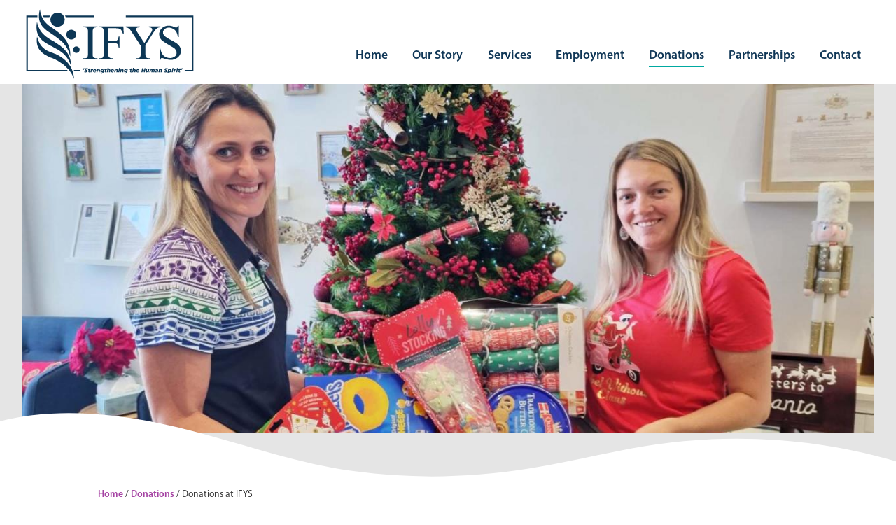

--- FILE ---
content_type: text/html; charset=utf-8
request_url: https://www.ifys.com.au/donations/donations-at-ifys/
body_size: 8031
content:
<!DOCTYPE html>
<html lang="en-AU" prefix="og: http://ogp.me/ns#"> 
	<head>
		<!-- This is the Development Header scripts -->
<!-- Basic Page Needs
================================================== -->
<title>Donations at IFYS, IFYS Limited </title>
<meta name="author" content="Kook Multimedia">
<meta http-equiv="Content-Type" content="text/html; charset=UTF-8" />
<meta name="geo.region" content="AU" />
<meta name="KEYWORDS" content="">
<meta name="DESCRIPTION" content="Delivering specialist support and intervention programs.">
<meta name="ROBOTS" content="index,follow">
<link rel="canonical" href="https://www.ifys.com.au/donations/donations-at-ifys/" />

<!-- Mobile Specific Metas
================================================== -->
<meta name="viewport" content="width=device-width, height=device-height, initial-scale=1.0, maximum-scale=1.0, user-scalable=0" />
<meta name="format-detection" content="telephone=no" />

<!-- FONTS
================================================== -->
<link href="/library/Default/css/all.css" rel="stylesheet" />
<link rel="stylesheet" href="https://use.typekit.net/ysv5xlw.css">

<!-- CSS
================================================== -->
<link href="/library/Default/css/colorbox.css" rel="stylesheet" type="text/css" media="screen" />
<link href="/library/Default/css/slick.css" rel="stylesheet" type="text/css" />
<link href="/library/Default/css/animate.css" rel="stylesheet">
<link href="/library/Client/css/style.css" rel="stylesheet" type="text/css" media="all" />

<!-- Google reCaptcha
================================================== -->
<script src="https://www.google.com/recaptcha/api.js"></script>


<!-- Conditional
================================================== -->
<!--  styles for IE -->
<!--[if lt IE 9]><link rel="stylesheet" href="/library/Client/css/ie.css" type="text/css" media="screen" /><![endif]-->
<!-- HTML 5 STUFF - NEEDED FOR STUPID IE-->
<!--[if IE]><script src="http://html5shiv.googlecode.com/svn/trunk/html5.js"></script><![endif]-->
<!-- JS Library
================================================== -->

<script src="/library/Default/js/vendor/jquery.js" type="text/javascript"></script>
<script src="/library/Default/js/vendor/js.cookie.js" type="text/javascript"></script>

<!-- WMS specific js -->
<script src="/library/Default/js/custom/jsinclude.js" type="text/javascript"></script>
<!--<script src="/library/Default/js/custom/wms.js" type="text/javascript"></script>-->
<link rel="shortcut icon" href="/library/Client/images/favicon.ico">
<!-- Favicons
================================================== -->
<!-- Start Custom Google Code -->
<!-- End Custom Google Code -->
<!-- Start Google Analytics Code -->
<!-- Global site tag (gtag.js) - Google Analytics -->
<script async src="https://www.googletagmanager.com/gtag/js?id=G-ZL1WDP8DGF"></script>
<script>
      window.dataLayer = window.dataLayer || [];
      function gtag(){dataLayer.push(arguments);}
      gtag('js', new Date());

      gtag('config', 'G-ZL1WDP8DGF');

    //Tracking external domains
    var trackOutboundLink = function(url) {
      gtag('event', 'click', {
        'event_category': 'outbound',
        'event_label': url,
        'transport_type': 'beacon'
      });
    }

    var trackPhoneLink = function(position) {
      gtag('event', 'click', {
        'event_category': 'phone',
        'event_label': position,
        'transport_type': 'beacon'
      });
    }

    var trackMailLink = function (position) {
        gtag('event', 'click', {
            'event_category': 'mail',
            'event_label': position,
            'transport_type': 'beacon'
        });
    }


    //Targeting URLS
    $( document ).ready(function() {
        $('a[href^="http"]').not('[href^="https://www.ifys.com.au/"]').click(function() {
            trackOutboundLink($(this).attr("href"));
        })
        $('a[href^="tel"]').click(function () {
            var position = $(this).data("position");
            if (typeof position == 'undefined') {
                position = '';
                $(this).parentsUntil("body").each(function () {
                    position = $(this).prop("tagName") + ' > ' + position;
                });
            }
            trackPhoneLink(position);
        })
        $('a[href^="mailto"]').click(function () {
            var position = $(this).data("position");
            if (typeof position == 'undefined') {
                position = '';
                $(this).parentsUntil("body").each(function () {
                    position = $(this).prop("tagName") + ' > ' + position;
                });
            }
            trackMailLink(position);
        })
    });

</script>

<!-- End Google Analytics Code -->
<!-- Global site tag (gtag.js) - Google Analytics -->
<!-- Page-Specific Metatags
================================================== -->


<!-- Meta Pixel Code -->
<script>
!function(f,b,e,v,n,t,s)
{if(f.fbq)return;n=f.fbq=function(){n.callMethod?
n.callMethod.apply(n,arguments):n.queue.push(arguments)};
if(!f._fbq)f._fbq=n;n.push=n;n.loaded=!0;n.version='2.0';
n.queue=[];t=b.createElement(e);t.async=!0;
t.src=v;s=b.getElementsByTagName(e)[0];
s.parentNode.insertBefore(t,s)}(window, document,'script',
'https://connect.facebook.net/en_US/fbevents.js');
fbq('init', '2144985225890817');
fbq('track', 'PageView');
</script>
<noscript>
    <img height="1" width="1" style="display:none"
         src="https://www.facebook.com/tr?id=2144985225890817&ev=PageView&noscript=1" />
</noscript>
<!-- End Meta Pixel Code -->
	</head>
        <body id="body_458" class="donations fullWidth">

    <!--AdminTabControlPanel-->
    <!--ControlPanel-->
    <!--AdminStatusPanel-->
    <!-- Pushy Menu -->
    <nav class="pushy pushy-left" data-focus="#first-link">
        <div id="pushMenu" class="pushy-content">
            <a class="menu-btn rotate"><i class="fa-light fa-times fa-2xl"></i> MENU</a>
            <ul class='nav'></ul>
        </div>
    </nav>

    <header class="header container push">

        <div class="menu cf clearHeader">

            <div class="row cf">

                <div id="accountMenu"><a href="/ContactUs/Contactdetails-377/" class="mobileOnly"><i class="fal fa-envelope fa-2x"></i> </a> </div>

                <a class="menu-btn"><i class="fa fa-bars fa-2x"></i></a>

                <a id="logo" href="/" title="IFYS Limited">
                    <img class="printable" src="/library/Client/images/logo.jpg" title="IFYS Limited" alt="IFYS Limited">
                </a>

                <nav id="mainMenu" class="cf topMenu">
                    
<ul class='nav'><li class='rootitem'>
<a class='rootmenulink' href="https://www.ifys.com.au/">Home</a>	
	</li><li class='rootitem'><a class='rootmenulink' href="https://www.ifys.com.au/our-story/ifys-story/">Our Story</a>
	<ul class='submenu'>
		<li class='menuitem'><a class='menulink' href="https://www.ifys.com.au/our-story/ifys-story/">IFYS Story</a>	</li>
		<li class='menuitem'><a class='menulink' href="https://www.ifys.com.au/our-story/our-people/">Our People</a>	</li>
		<li class='menuitem'><a class='menulink' href="https://www.ifys.com.au/our-story/sanctuary/">Sanctuary</a>	</li>
	</ul>
		
	</li><li class='rootitem'><a class='rootmenulink' href="https://www.ifys.com.au/services/ifys-services/">Services</a>
	<ul class='submenu'>
		<li class='menuitem'><a class='menulink' href="https://www.ifys.com.au/services/ifys-services/">IFYS Services</a>	</li>
		<li class='menuitem'><a class='menulink' href="https://www.ifys.com.au/services/youth-services/">Youth Services</a>	</li>
		<li class='menuitem'><a class='menulink' href="https://www.ifys.com.au/services/child-protection/">Child Protection</a>	</li>
		<li class='menuitem'><a class='menulink' href="https://www.ifys.com.au/services/disability-services/">Disability Services</a>	</li>
		<li class='menuitem'><a class='menulink' href="https://www.ifys.com.au/services/child-and-family-services/">Child and Family Services</a>	</li>
		<li class='menuitem'><a class='menulink' href="https://www.ifys.com.au/services/housing-and-accommodation/">Housing and Accommodation</a>	</li>
		<li class='menuitem'><a class='menulink' href="https://www.ifys.com.au/services/social-enterprises/">Social Enterprises</a>	</li>
	</ul>
		
	</li><li class='rootitem'><a class='rootmenulink' href="https://www.ifys.com.au/employment/ifys-recruitment/">Employment</a>
	<ul class='submenu'>
		<li class='menuitem'><a class='menulink' href="https://www.ifys.com.au/employment/ifys-recruitment/">IFYS Recruitment</a>	</li>
		<li class='menuitem'><a class='menulink' href="https://www.ifys.com.au/employment/current-vacancies/">Current Vacancies</a>	</li>
		<li class='menuitem'><a class='menulink' href="https://www.ifys.com.au/employment/volunteers/">Volunteers</a>	</li>
	</ul>
		
	</li><li class='rootitem'><a class='activerootmenulink' href="https://www.ifys.com.au/donations/donations-at-ifys/">Donations</a>
	<ul class='submenu'>
		<li class='menuitem'><a class='menulink' href="https://www.ifys.com.au/donations/donations-at-ifys/">Donations at IFYS</a>	</li>
	</ul>
		
	</li><li class='rootitem'><a class='rootmenulink' href="https://www.ifys.com.au/partnerships/partner-with-us/">Partnerships</a>	
	</li><li class='rootitem'><a class='rootmenulink' href="https://www.ifys.com.au/contact/contact-ifys/">Contact</a>	
</li></ul>

<script type='text/javascript'>
<!--
var menutype='True';
initialiseMenu(menutype);
// -->
</script>

                </nav>

            </div><!-- /row -->

        </div><!-- /menu -->

    </header><!-- /Header-->
    
    <!-- Site Overlay -->
    <div class="site-overlay"></div>

    <main>

        <section id="hero" class="push">
            <div class="block" id="block_53" >
	<p><picture><source type="image/webp%22%20srcset%3D%22%2Fadm%2Fthumb2.aspx%3Fsrc%3D%252Fuserfiles%252FImages%252FHero%2520Images%252FIFYS%2520Website%2520Hero_Donations.jpg%26amp%3Btype%3Dwebp%26wid%3D300%20300w%2C%2Fadm%2Fthumb2.aspx%3Fsrc%3D%252Fuserfiles%252FImages%252FHero%2520Images%252FIFYS%2520Website%2520Hero_Donations.jpg%26amp%3Btype%3Dwebp%26wid%3D400%20400w%2C%2Fadm%2Fthumb2.aspx%3Fsrc%3D%252Fuserfiles%252FImages%252FHero%2520Images%252FIFYS%2520Website%2520Hero_Donations.jpg%26amp%3Btype%3Dwebp%26wid%3D500%20500w%2C%2Fadm%2Fthumb2.aspx%3Fsrc%3D%252Fuserfiles%252FImages%252FHero%2520Images%252FIFYS%2520Website%2520Hero_Donations.jpg%26amp%3Btype%3Dwebp%26wid%3D600%20600w%2C%2Fadm%2Fthumb2.aspx%3Fsrc%3D%252Fuserfiles%252FImages%252FHero%2520Images%252FIFYS%2520Website%2520Hero_Donations.jpg%26amp%3Btype%3Dwebp%26wid%3D700%20700w%2C%2Fadm%2Fthumb2.aspx%3Fsrc%3D%252Fuserfiles%252FImages%252FHero%2520Images%252FIFYS%2520Website%2520Hero_Donations.jpg%26amp%3Btype%3Dwebp%26wid%3D800%20800w%2C%2Fadm%2Fthumb2.aspx%3Fsrc%3D%252Fuserfiles%252FImages%252FHero%2520Images%252FIFYS%2520Website%2520Hero_Donations.jpg%26amp%3Btype%3Dwebp%26wid%3D900%20900w%2C%2Fadm%2Fthumb2.aspx%3Fsrc%3D%252Fuserfiles%252FImages%252FHero%2520Images%252FIFYS%2520Website%2520Hero_Donations.jpg%26amp%3Btype%3Dwebp%26wid%3D1000%201000w%2C%2Fadm%2Fthumb2.aspx%3Fsrc%3D%252Fuserfiles%252FImages%252FHero%2520Images%252FIFYS%2520Website%2520Hero_Donations.jpg%26amp%3Btype%3Dwebp%26wid%3D1100%201100w%2C%2Fadm%2Fthumb2.aspx%3Fsrc%3D%252Fuserfiles%252FImages%252FHero%2520Images%252FIFYS%2520Website%2520Hero_Donations.jpg%26amp%3Btype%3Dwebp%26wid%3D1200%201200w%2C%2Fadm%2Fthumb2.aspx%3Fsrc%3D%252Fuserfiles%252FImages%252FHero%2520Images%252FIFYS%2520Website%2520Hero_Donations.jpg%26amp%3Btype%3Dwebp%26wid%3D1300%201300w%2C%2Fadm%2Fthumb2.aspx%3Fsrc%3D%252Fuserfiles%252FImages%252FHero%2520Images%252FIFYS%2520Website%2520Hero_Donations.jpg%26amp%3Btype%3Dwebp%26wid%3D1400%201400w%2C%2Fadm%2Fthumb2.aspx%3Fsrc%3D%252Fuserfiles%252FImages%252FHero%2520Images%252FIFYS%2520Website%2520Hero_Donations.jpg%26amp%3Btype%3Dwebp%26wid%3D1500%201500w%2C%2Fadm%2Fthumb2.aspx%3Fsrc%3D%252Fuserfiles%252FImages%252FHero%2520Images%252FIFYS%2520Website%2520Hero_Donations.jpg%26amp%3Btype%3Dwebp%26wid%3D1600%201600w%2C%2Fadm%2Fthumb2.aspx%3Fsrc%3D%252Fuserfiles%252FImages%252FHero%2520Images%252FIFYS%2520Website%2520Hero_Donations.jpg%26amp%3Btype%3Dwebp%26wid%3D1700%201700w%2C%2Fadm%2Fthumb2.aspx%3Fsrc%3D%252Fuserfiles%252FImages%252FHero%2520Images%252FIFYS%2520Website%2520Hero_Donations.jpg%26amp%3Btype%3Dwebp%26wid%3D1800%201800w%2C%2Fadm%2Fthumb2.aspx%3Fsrc%3D%252Fuserfiles%252FImages%252FHero%2520Images%252FIFYS%2520Website%2520Hero_Donations.jpg%26amp%3Btype%3Dwebp%26wid%3D1900%201900w%2C%2Fadm%2Fthumb2.aspx%3Fsrc%3D%252Fuserfiles%252FImages%252FHero%2520Images%252FIFYS%2520Website%2520Hero_Donations.jpg%26amp%3Btype%3Dwebp%26wid%3D1950%201950w%22%20sizes%3D%22(max-width%3A%201950px)%20100vw%2C%201950px"><img alt="mother and child making love heart shape with hands" src="/adm/thumb2.aspx?src=%2Fuserfiles%2FImages%2FHero%20Images%2FIFYS%20Website%20Hero_Donations.jpg&amp;wid=1950" srcset="/adm/thumb2.aspx?src=%2Fuserfiles%2FImages%2FHero%20Images%2FIFYS%20Website%20Hero_Donations.jpg&amp;wid=300 300w,/adm/thumb2.aspx?src=%2Fuserfiles%2FImages%2FHero%20Images%2FIFYS%20Website%20Hero_Donations.jpg&amp;wid=400 400w,/adm/thumb2.aspx?src=%2Fuserfiles%2FImages%2FHero%20Images%2FIFYS%20Website%20Hero_Donations.jpg&amp;wid=500 500w,/adm/thumb2.aspx?src=%2Fuserfiles%2FImages%2FHero%20Images%2FIFYS%20Website%20Hero_Donations.jpg&amp;wid=600 600w,/adm/thumb2.aspx?src=%2Fuserfiles%2FImages%2FHero%20Images%2FIFYS%20Website%20Hero_Donations.jpg&amp;wid=700 700w,/adm/thumb2.aspx?src=%2Fuserfiles%2FImages%2FHero%20Images%2FIFYS%20Website%20Hero_Donations.jpg&amp;wid=800 800w,/adm/thumb2.aspx?src=%2Fuserfiles%2FImages%2FHero%20Images%2FIFYS%20Website%20Hero_Donations.jpg&amp;wid=900 900w,/adm/thumb2.aspx?src=%2Fuserfiles%2FImages%2FHero%20Images%2FIFYS%20Website%20Hero_Donations.jpg&amp;wid=1000 1000w,/adm/thumb2.aspx?src=%2Fuserfiles%2FImages%2FHero%20Images%2FIFYS%20Website%20Hero_Donations.jpg&amp;wid=1100 1100w,/adm/thumb2.aspx?src=%2Fuserfiles%2FImages%2FHero%20Images%2FIFYS%20Website%20Hero_Donations.jpg&amp;wid=1200 1200w,/adm/thumb2.aspx?src=%2Fuserfiles%2FImages%2FHero%20Images%2FIFYS%20Website%20Hero_Donations.jpg&amp;wid=1300 1300w,/adm/thumb2.aspx?src=%2Fuserfiles%2FImages%2FHero%20Images%2FIFYS%20Website%20Hero_Donations.jpg&amp;wid=1400 1400w,/adm/thumb2.aspx?src=%2Fuserfiles%2FImages%2FHero%20Images%2FIFYS%20Website%20Hero_Donations.jpg&amp;wid=1500 1500w,/adm/thumb2.aspx?src=%2Fuserfiles%2FImages%2FHero%20Images%2FIFYS%20Website%20Hero_Donations.jpg&amp;wid=1600 1600w,/adm/thumb2.aspx?src=%2Fuserfiles%2FImages%2FHero%20Images%2FIFYS%20Website%20Hero_Donations.jpg&amp;wid=1700 1700w,/adm/thumb2.aspx?src=%2Fuserfiles%2FImages%2FHero%20Images%2FIFYS%20Website%20Hero_Donations.jpg&amp;wid=1800 1800w,/adm/thumb2.aspx?src=%2Fuserfiles%2FImages%2FHero%20Images%2FIFYS%20Website%20Hero_Donations.jpg&amp;wid=1900 1900w,/adm/thumb2.aspx?src=%2Fuserfiles%2FImages%2FHero%20Images%2FIFYS%20Website%20Hero_Donations.jpg&amp;wid=1950 1950w" sizes="(max-width: 1950px) 100vw, 1950px" style="width: 1950px; ;" /></picture></p>

<p class="heading">&nbsp;</p>

</div>
            <div class="custom-shape-divider-bottom-1695353313">
                <svg data-name="Layer 1" xmlns="http://www.w3.org/2000/svg" viewBox="0 0 1200 120" preserveAspectRatio="none">
                    <path d="M321.39,56.44c58-10.79,114.16-30.13,172-41.86,82.39-16.72,168.19-17.73,250.45-.39C823.78,31,906.67,72,985.66,92.83c70.05,18.48,146.53,26.09,214.34,3V0H0V27.35A600.21,600.21,0,0,0,321.39,56.44Z" class="shape-fill"></path>
                </svg>
            </div>

        </section>


        
        
        <section id="content" class="container push" role="main">
            <div id="breadcrumbs" class="row-small"><p style="text-align: left;"><div align='left' itemscope itemtype='http://schema.org/BreadcrumbList' ><div itemprop='itemListElement' itemscope itemtype='http://schema.org/ListItem'><a itemprop='item' href="/"><span itemprop='name'>Home</span><meta itemprop='position' content='1' /></a></div>  / <div itemprop='itemListElement' itemscope itemtype='http://schema.org/ListItem'><a itemprop='item' href="/donations/donations-at-ifys/"><span itemprop='name'>Donations</span><meta itemprop='position' content='2'/></a></div> / Donations at IFYS</div></p></div><!-- /Breadcrumbs -->

            <div id="leftcol" class="cf os-animation" data-os-animation="fadeIn">



        <div name="div466" ID="div466" class="cf"><div align=left><div class="row-small">
<h1>Inclusive Kids</h1>

<p>Since its establishment in 2010, <a href="https://www.inclusivekids.com.au/" target="_blank">Inclusive Kids</a> a fund of IFYS has committed immense effort to alleviate the distress experienced by underprivileged children. Since it&#39;s inception Inclusive Kids has successfully raised and, more importantly, redistributed over $1,485,881.22 in to supporting inclusion for children and young people.</p>

<p>Whilst this is an impressive amount of funds to raise and give back, it is important to acknowledge there is still much more that needs to be done to support children in need.</p>

<p>If you believe in the future of Australian children and aspire to positively impact their lives, particularly those who are unintentionally excluded from community involvement, we kindly request your consideration in donating to <a href="https://www.inclusivekids.com.au/" target="_blank">Inclusive Kids</a> today.</p>

<h2>Let us work together to ensure that children are fully embraced within our communities.&nbsp;</h2>

<p><a class="button primary" href="https://www.inclusivekids.com.au/Donate/Donate-174/">Donate Now</a></p>

<p class="social-links"><a href="https://www.facebook.com/inclusivekids" target="_blank" title="Inclusive kids on Facebook"><span><i class="fa-brands fa-facebook fa-xl"></i></span></a> <a href="https://www.instagram.com/inclusivekids/" target="_blank" title="Inclusive kids on Instagram"><span><i class="fa-brands fa-instagram fa-xl"></i></span></a></p>

<p>&nbsp;</p>
</div>
</div></div><div name="div496" ID="div496" class="cf"><div align=left><div class="row-small">
<h3>If you wish to donate something other than money, such as property, goods or services, please contact IFYS on (07) 5438 3000 or email: <a href="mailto:donations@ifys.com.au?subject=IFYS%20Donations" onClick="ga('send', 'event', 'Email', 'Clicked', 'donations@ifys.com.au?subject=IFYS%20Donations');" >donations@ifys.com.au</a></h3>

<p>IFYS endeavours to create and operate by a strong culture of compliance regarding all our financial responsibilities and requirements.</p>

<p>IFYS enlists the services of independent auditors and we abide by the guidelines and the recommendations endorsed by the Australian Taxation Office.</p>

<p>We have Endorsement for Deductible Gift Recipient (DGR) Status and we have an Endorsement for Tax Deductibility Concessions. We are also a registered charity in every state of Australia.</p>

<p>ABN: 69 131 388 102</p>
</div>
</div></div><div class="dontdisplay" align=center></div>
		<!--footer.asp-->
		       		</div><!-- /Left column -->
        </section><!-- /content -->
	</main><!-- /main -->


<footer id="bottomBlocks" class="container cf push">
    <a id="scrollTo" name="scrollTo"></a>
    <div class="cf">
        <div class="block" id="block_57" >
	<p><a href="/partnerships/partner-with-us/" target="_blank"><picture><source type="image/webp%22%20srcset%3D%22%2Fadm%2Fthumb2.aspx%3Fsrc%3D%252Fuserfiles%252FImages%252FStrip_Ads%252FIFYS%2520Website%2520Stripe%2520Ads%25202000px%2520-%2520Partnership.jpg%26amp%3Btype%3Dwebp%26wid%3D300%20300w%2C%2Fadm%2Fthumb2.aspx%3Fsrc%3D%252Fuserfiles%252FImages%252FStrip_Ads%252FIFYS%2520Website%2520Stripe%2520Ads%25202000px%2520-%2520Partnership.jpg%26amp%3Btype%3Dwebp%26wid%3D400%20400w%2C%2Fadm%2Fthumb2.aspx%3Fsrc%3D%252Fuserfiles%252FImages%252FStrip_Ads%252FIFYS%2520Website%2520Stripe%2520Ads%25202000px%2520-%2520Partnership.jpg%26amp%3Btype%3Dwebp%26wid%3D500%20500w%2C%2Fadm%2Fthumb2.aspx%3Fsrc%3D%252Fuserfiles%252FImages%252FStrip_Ads%252FIFYS%2520Website%2520Stripe%2520Ads%25202000px%2520-%2520Partnership.jpg%26amp%3Btype%3Dwebp%26wid%3D600%20600w%2C%2Fadm%2Fthumb2.aspx%3Fsrc%3D%252Fuserfiles%252FImages%252FStrip_Ads%252FIFYS%2520Website%2520Stripe%2520Ads%25202000px%2520-%2520Partnership.jpg%26amp%3Btype%3Dwebp%26wid%3D700%20700w%2C%2Fadm%2Fthumb2.aspx%3Fsrc%3D%252Fuserfiles%252FImages%252FStrip_Ads%252FIFYS%2520Website%2520Stripe%2520Ads%25202000px%2520-%2520Partnership.jpg%26amp%3Btype%3Dwebp%26wid%3D800%20800w%2C%2Fadm%2Fthumb2.aspx%3Fsrc%3D%252Fuserfiles%252FImages%252FStrip_Ads%252FIFYS%2520Website%2520Stripe%2520Ads%25202000px%2520-%2520Partnership.jpg%26amp%3Btype%3Dwebp%26wid%3D900%20900w%2C%2Fadm%2Fthumb2.aspx%3Fsrc%3D%252Fuserfiles%252FImages%252FStrip_Ads%252FIFYS%2520Website%2520Stripe%2520Ads%25202000px%2520-%2520Partnership.jpg%26amp%3Btype%3Dwebp%26wid%3D1000%201000w%2C%2Fadm%2Fthumb2.aspx%3Fsrc%3D%252Fuserfiles%252FImages%252FStrip_Ads%252FIFYS%2520Website%2520Stripe%2520Ads%25202000px%2520-%2520Partnership.jpg%26amp%3Btype%3Dwebp%26wid%3D1100%201100w%2C%2Fadm%2Fthumb2.aspx%3Fsrc%3D%252Fuserfiles%252FImages%252FStrip_Ads%252FIFYS%2520Website%2520Stripe%2520Ads%25202000px%2520-%2520Partnership.jpg%26amp%3Btype%3Dwebp%26wid%3D1200%201200w%2C%2Fadm%2Fthumb2.aspx%3Fsrc%3D%252Fuserfiles%252FImages%252FStrip_Ads%252FIFYS%2520Website%2520Stripe%2520Ads%25202000px%2520-%2520Partnership.jpg%26amp%3Btype%3Dwebp%26wid%3D1300%201300w%2C%2Fadm%2Fthumb2.aspx%3Fsrc%3D%252Fuserfiles%252FImages%252FStrip_Ads%252FIFYS%2520Website%2520Stripe%2520Ads%25202000px%2520-%2520Partnership.jpg%26amp%3Btype%3Dwebp%26wid%3D1400%201400w%2C%2Fadm%2Fthumb2.aspx%3Fsrc%3D%252Fuserfiles%252FImages%252FStrip_Ads%252FIFYS%2520Website%2520Stripe%2520Ads%25202000px%2520-%2520Partnership.jpg%26amp%3Btype%3Dwebp%26wid%3D1500%201500w%2C%2Fadm%2Fthumb2.aspx%3Fsrc%3D%252Fuserfiles%252FImages%252FStrip_Ads%252FIFYS%2520Website%2520Stripe%2520Ads%25202000px%2520-%2520Partnership.jpg%26amp%3Btype%3Dwebp%26wid%3D1600%201600w%2C%2Fadm%2Fthumb2.aspx%3Fsrc%3D%252Fuserfiles%252FImages%252FStrip_Ads%252FIFYS%2520Website%2520Stripe%2520Ads%25202000px%2520-%2520Partnership.jpg%26amp%3Btype%3Dwebp%26wid%3D1700%201700w%2C%2Fadm%2Fthumb2.aspx%3Fsrc%3D%252Fuserfiles%252FImages%252FStrip_Ads%252FIFYS%2520Website%2520Stripe%2520Ads%25202000px%2520-%2520Partnership.jpg%26amp%3Btype%3Dwebp%26wid%3D1800%201800w%2C%2Fadm%2Fthumb2.aspx%3Fsrc%3D%252Fuserfiles%252FImages%252FStrip_Ads%252FIFYS%2520Website%2520Stripe%2520Ads%25202000px%2520-%2520Partnership.jpg%26amp%3Btype%3Dwebp%26wid%3D1900%201900w%2C%2Fadm%2Fthumb2.aspx%3Fsrc%3D%252Fuserfiles%252FImages%252FStrip_Ads%252FIFYS%2520Website%2520Stripe%2520Ads%25202000px%2520-%2520Partnership.jpg%26amp%3Btype%3Dwebp%26wid%3D2000%202000w%22%20sizes%3D%22(max-width%3A%202000px)%20100vw%2C%202000px"><img alt="" src="/adm/thumb2.aspx?src=%2Fuserfiles%2FImages%2FStrip_Ads%2FIFYS%20Website%20Stripe%20Ads%202000px%20-%20Partnership.jpg&amp;wid=2000" srcset="/adm/thumb2.aspx?src=%2Fuserfiles%2FImages%2FStrip_Ads%2FIFYS%20Website%20Stripe%20Ads%202000px%20-%20Partnership.jpg&amp;wid=300 300w,/adm/thumb2.aspx?src=%2Fuserfiles%2FImages%2FStrip_Ads%2FIFYS%20Website%20Stripe%20Ads%202000px%20-%20Partnership.jpg&amp;wid=400 400w,/adm/thumb2.aspx?src=%2Fuserfiles%2FImages%2FStrip_Ads%2FIFYS%20Website%20Stripe%20Ads%202000px%20-%20Partnership.jpg&amp;wid=500 500w,/adm/thumb2.aspx?src=%2Fuserfiles%2FImages%2FStrip_Ads%2FIFYS%20Website%20Stripe%20Ads%202000px%20-%20Partnership.jpg&amp;wid=600 600w,/adm/thumb2.aspx?src=%2Fuserfiles%2FImages%2FStrip_Ads%2FIFYS%20Website%20Stripe%20Ads%202000px%20-%20Partnership.jpg&amp;wid=700 700w,/adm/thumb2.aspx?src=%2Fuserfiles%2FImages%2FStrip_Ads%2FIFYS%20Website%20Stripe%20Ads%202000px%20-%20Partnership.jpg&amp;wid=800 800w,/adm/thumb2.aspx?src=%2Fuserfiles%2FImages%2FStrip_Ads%2FIFYS%20Website%20Stripe%20Ads%202000px%20-%20Partnership.jpg&amp;wid=900 900w,/adm/thumb2.aspx?src=%2Fuserfiles%2FImages%2FStrip_Ads%2FIFYS%20Website%20Stripe%20Ads%202000px%20-%20Partnership.jpg&amp;wid=1000 1000w,/adm/thumb2.aspx?src=%2Fuserfiles%2FImages%2FStrip_Ads%2FIFYS%20Website%20Stripe%20Ads%202000px%20-%20Partnership.jpg&amp;wid=1100 1100w,/adm/thumb2.aspx?src=%2Fuserfiles%2FImages%2FStrip_Ads%2FIFYS%20Website%20Stripe%20Ads%202000px%20-%20Partnership.jpg&amp;wid=1200 1200w,/adm/thumb2.aspx?src=%2Fuserfiles%2FImages%2FStrip_Ads%2FIFYS%20Website%20Stripe%20Ads%202000px%20-%20Partnership.jpg&amp;wid=1300 1300w,/adm/thumb2.aspx?src=%2Fuserfiles%2FImages%2FStrip_Ads%2FIFYS%20Website%20Stripe%20Ads%202000px%20-%20Partnership.jpg&amp;wid=1400 1400w,/adm/thumb2.aspx?src=%2Fuserfiles%2FImages%2FStrip_Ads%2FIFYS%20Website%20Stripe%20Ads%202000px%20-%20Partnership.jpg&amp;wid=1500 1500w,/adm/thumb2.aspx?src=%2Fuserfiles%2FImages%2FStrip_Ads%2FIFYS%20Website%20Stripe%20Ads%202000px%20-%20Partnership.jpg&amp;wid=1600 1600w,/adm/thumb2.aspx?src=%2Fuserfiles%2FImages%2FStrip_Ads%2FIFYS%20Website%20Stripe%20Ads%202000px%20-%20Partnership.jpg&amp;wid=1700 1700w,/adm/thumb2.aspx?src=%2Fuserfiles%2FImages%2FStrip_Ads%2FIFYS%20Website%20Stripe%20Ads%202000px%20-%20Partnership.jpg&amp;wid=1800 1800w,/adm/thumb2.aspx?src=%2Fuserfiles%2FImages%2FStrip_Ads%2FIFYS%20Website%20Stripe%20Ads%202000px%20-%20Partnership.jpg&amp;wid=1900 1900w,/adm/thumb2.aspx?src=%2Fuserfiles%2FImages%2FStrip_Ads%2FIFYS%20Website%20Stripe%20Ads%202000px%20-%20Partnership.jpg&amp;wid=2000 2000w" sizes="(max-width: 2000px) 100vw, 2000px" style="width: 2000px; ;" /></picture></a></p>

</div>
    </div>
</footer>



<footer id="footer" class="container cf push">
     <div class="row cf">
	<div class="fourcol first">
        <div>
            <p>IFYS PO Box 1291, Maroochydore QLD 4558 | <a href="+61754383000">(07) 5438 3000</a></p>
        </div>
        <div id="copyright" class="smtext">
            &copy; IFYS Limited. All rights reserved. Website built by <a href='https://www.kook.com.au' target='_blank'>KOOK</a>
            <nav>
                <a href="/contact/compliments-and-feedback/">Feedback</a> | <a href="/contact/contact-ifys/">Contact</a> | <a href="/userfiles/Images/IFYS Website User Terms  Conditions - 2023_FINAL_QA.pdf" rel="nofollow" target="_blank" title="View our website terms of use">Terms of use</a> | <a href="/userfiles/Images/POL-ORG-Privacy External.pdf" target="_blank" rel="nofollow" title="View our privacy policy">Privacy</a> | <a href="/userfiles/Files/PUSH-IFYS-VAD-Statement-Website.pdf" target="_blank" rel="nofollow" title="View our VAD Statement">VAD Statement</a>
            </nav>
        </div>
        <nav>
            <p class="social-links"><a href="https://www.facebook.com/ifysqld/" target="_blank" title="IFYS Ltd on Facebook"><span><i class="fa-brands fa-facebook fa-xl"></i></span></a> <a href="https://www.instagram.com/ifysqld/" target="_blank" title="IFYS Ltd on Instagram"><span><i class="fa-brands fa-instagram fa-xl"></i></span></a> <a href="https://twitter.com/ifysltd?lang=en" target="_blank" title="IFYS Ltd on Twitter"><span><i class="fa-brands fa-twitter fa-xl"></i></span></a> <a href="https://www.youtube.com/channel/UCtUX-UBFCqCYhv5kU7RSiDw" target="_blank" title="IFYS Ltd on YouTube"><span><i class="fa-brands fa-youtube fa-xl"></i></span></a></p>
			<a href="/userfiles/Files/IFYS_Strategic Plan_2023_2026.pdf" rel="nofollow" target="_blank" title="View our strategic plan">IFYS Strategic Plan 2023-2026</a>
		</nav>
    </div>
	<div class="fourcol">
	<h4>ACKNOWLEDGMENT OF COUNTRY</h4>
<p>IFYS acknowledges the Traditional Owners of the Australian land and sea. We pay our respects to Elders, past and present. We acknowledge the Traditional Owners' enduring cultures and traditions, and honour their continuing connection to family, country and community.</p>
	</div>
	</div>
</footer><!-- /footer -->
<!-- Back to Top  --><a href="#" class="cd-top"><i class="fa fa-angle-up fa-2"></i></a>
		<!-- These are the Development Footer Scripts -->

<!-- Pushy JS -->
<script src="/library/Default/js/vendor/pushy.js"></script>

<!--JS mobile responsive multi level nav  !!! AlWAYS ABOVE CSS3 MEDIA QUERIES !!! -->
<!--JQUERY RESPONSIVE MENU-->
<script type="text/javascript" src="/library/Client/js/custom/script.js"></script>
<!--Jquery modernizer browser detection needed for next gen image fallback-->
<script type="text/javascript" src="/library/Default/js/vendor/modernizr-custom.js"></script>


<!--Jquery colorbox used for lightbox effect on images-->
<script type="text/javascript" src="/library/Default/js/vendor/jquery.colorbox.js"></script>

<!--JQUERY TESTIMONIAL CYCLE-->
<script type="text/javascript" src="/library/Default/js/vendor/jquery.cycle2.js"></script>

<!--JQUERY PARALLAX -->
<script type="text/javascript" src="/library/Default/js/vendor/parallax.js"></script>

<!--JQUERY WAYPOINTS LIBRARY - used to animate when items come into view -->
<script type="text/javascript" src="/library/Default/js/vendor/waypoints.js"></script>

<!-- Easing Lib -->
<script src="/library/Default/js/vendor/jquery.easing.js"></script>


		
	</body>
</html>

--- FILE ---
content_type: text/css
request_url: https://www.ifys.com.au/library/Client/css/style.css
body_size: 36304
content:
@charset "UTF-8";
/******************************************************************
Site Name:
Author: Kook

Stylesheet: Main Stylesheet

Here's where the magic happens. Here, you'll see we are calling in
the separate media queries. The base mobile goes outside any query
and is called at the beginning, after that we call the rest
of the styles inside media queries.
******************************************************************/
/*! normalize.css 2012-07-07T09:50 UTC - http://github.com/necolas/normalize.css */
/* ==========================================================================
   HTML5 display definitions
   ========================================================================== */
/*
 * Corrects `block` display not defined in IE6/7/8/9 & FF3.
 */
article,
aside,
details,
figcaption,
figure,
footer,
header,
hgroup,
nav,
section,
summary {
  display: block; }

/*
 * Corrects `inline-block` display not defined in IE6/7/8/9 & FF3.
 */
audio,
canvas,
video {
  display: inline-block;
  *display: inline;
  *zoom: 1; }

/*
 * Prevents modern browsers from displaying `audio` without controls.
 * Remove excess height in iOS5 devices.
 */
audio:not([controls]) {
  display: none;
  height: 0; }

/*
 * Addresses styling for `hidden` attribute not present in IE7/8/9, FF3, S4.
 * Known issue: no IE6 support.
 */
[hidden] {
  display: none; }

/* ==========================================================================
   Base
   ========================================================================== */
/*
 * 1. Corrects text resizing oddly in IE6/7 when body `font-size` is set using
 *    `em` units.
 * 2. Prevents iOS text size adjust after orientation change, without disabling
 *    user zoom.
 */
html {
  font-size: 100%;
  /* 1 */
  -webkit-text-size-adjust: 100%;
  /* 2 */
  -ms-text-size-adjust: 100%;
  /* 2 */ }

/*
 * Addresses `font-family` inconsistency between `textarea` and other form
 * elements.
 */
html,
button,
input,
select,
textarea {
  font-family: sans-serif; }

/*
 * Addresses margins handled incorrectly in IE6/7.
 */
body {
  margin: 0; }

/* ==========================================================================
   Links
   ========================================================================== */
/*
 * Addresses `outline` inconsistency between Chrome and other browsers.
 */
a:focus {
  outline: thin dotted; }

/*
 * Improves readability when focused and also mouse hovered in all browsers.
 * people.opera.com/patrickl/experiments/keyboard/test
 */
a:active,
a:hover {
  outline: 0; }

/* ==========================================================================
   Typography
   ========================================================================== */
/*
 * Addresses font sizes and margins set differently in IE6/7.
 * Addresses font sizes within `section` and `article` in FF4+, Chrome, S5.
 */
h1 {
  font-size: 2em;
  margin: 0.67em 0; }

h2 {
  font-size: 1.5em;
  margin: 0.83em 0; }

h3 {
  font-size: 1.17em;
  margin: 1em 0; }

h4 {
  font-size: 1em;
  margin: 1.33em 0; }

h5 {
  font-size: 0.83em;
  margin: 1.67em 0; }

h6 {
  font-size: 0.75em;
  margin: 2.33em 0; }

/*
 * Addresses styling not present in IE7/8/9, S5, Chrome.
 */
abbr[title] {
  border-bottom: 1px dotted; }

/*
 * Addresses style set to `bolder` in FF3+, S4/5, Chrome.
 */
b,
strong {
  font-weight: bold; }

blockquote {
  margin: 1em 40px; }

/*
 * Addresses styling not present in S5, Chrome.
 */
dfn {
  font-style: italic; }

/*
 * Addresses styling not present in IE6/7/8/9.
 */
mark {
  background: #ff0;
  color: #000; }

/*
 * Addresses margins set differently in IE6/7.
 */
p,
pre {
  margin: 1em 0; }

/*
 * Corrects font family set oddly in IE6, S4/5, Chrome.
 * en.wikipedia.org/wiki/User:Davidgothberg/Test59
 */
code,
kbd,
pre,
samp {
  font-family: monospace, serif;
  _font-family: 'courier new', monospace;
  font-size: 1em; }

/*
 * Improves readability of pre-formatted text in all browsers.
 */
pre {
  white-space: pre;
  white-space: pre-wrap;
  word-wrap: break-word; }

/*
 * Addresses CSS quotes not supported in IE6/7.
 */
q {
  quotes: none; }

/*
 * Addresses `quotes` property not supported in S4.
 */
q:before,
q:after {
  content: '';
  content: none; }

small {
  font-size: 75%; }

/*
 * Prevents `sub` and `sup` affecting `line-height` in all browsers.
 * gist.github.com/413930
 */
sub,
sup {
  font-size: 75%;
  line-height: 0;
  position: relative;
  vertical-align: baseline; }

sup {
  top: -0.5em; }

sub {
  bottom: -0.25em; }

/* ==========================================================================
   Lists
   ========================================================================== */
/*
 * Addresses margins set differently in IE6/7.
 */
dl,
menu,
ol,
ul {
  margin: 0em 0; }

dd {
  margin: 0 0 0 40px; }

/*
 * Addresses paddings set differently in IE6/7.
 */
menu,
ol,
ul {
  padding: 0 0 0 40px; }

/*
 * Corrects list images handled incorrectly in IE7.
 */
nav ul,
nav ol {
  list-style: none;
  list-style-image: none; }

/* ==========================================================================
   Embedded content
   ========================================================================== */
/*
 * 1. Removes border when inside `a` element in IE6/7/8/9, FF3.
 * 2. Improves image quality when scaled in IE7.
 *    code.flickr.com/blog/2008/11/12/on-ui-quality-the-little-things-client-side-image-resizing/
 */
img {
  border: 0;
  /* 1 */
  -ms-interpolation-mode: bicubic;
  /* 2 */ }

/*
 * Corrects overflow displayed oddly in IE9.
 */
svg:not(:root) {
  overflow: hidden; }

/* ==========================================================================
   Figures
   ========================================================================== */
/*
 * Addresses margin not present in IE6/7/8/9, S5, O11.
 */
figure {
  margin: 0; }

/* ==========================================================================
   Forms
   ========================================================================== */
/*
 * Corrects margin displayed oddly in IE6/7.
 */
form {
  margin: 0; }

/*
 * Define consistent border, margin, and padding.
 */
fieldset {
  border: 1px solid #c0c0c0;
  margin: 0 2px;
  padding: 0.35em 0.625em 0.75em; }

/*
 * 1. Corrects color not being inherited in IE6/7/8/9.
 * 2. Corrects text not wrapping in FF3.
 * 3. Corrects alignment displayed oddly in IE6/7.
 */
legend {
  border: 0;
  /* 1 */
  padding: 0;
  white-space: normal;
  /* 2 */
  *margin-left: -7px;
  /* 3 */ }

/*
 * 1. Corrects font size not being inherited in all browsers.
 * 2. Addresses margins set differently in IE6/7, FF3+, S5, Chrome.
 * 3. Improves appearance and consistency in all browsers.
 */
button,
input,
select,
textarea {
  font-size: 100%;
  /* 1 */
  margin: 0;
  /* 2 */
  vertical-align: baseline;
  /* 3 */
  *vertical-align: middle;
  /* 3 */ }

/*
 * Addresses FF3/4 setting `line-height` on `input` using `!important` in the
 * UA stylesheet.
 */
button,
input {
  line-height: normal; }

/*
 * 1. Avoid the WebKit bug in Android 4.0.* where (2) destroys native `audio`
 *    and `video` controls.
 * 2. Corrects inability to style clickable `input` types in iOS.
 * 3. Improves usability and consistency of cursor style between image-type
 *    `input` and others.
 * 4. Removes inner spacing in IE7 without affecting normal text inputs.
 *    Known issue: inner spacing remains in IE6.
 */
button,
html input[type="button"],
input[type="reset"],
input[type="submit"] {
  -webkit-appearance: button;
  /* 2 */
  cursor: pointer;
  /* 3 */
  *overflow: visible;
  /* 4 */ }

/*
 * Re-set default cursor for disabled elements.
 */
button[disabled],
input[disabled] {
  cursor: default; }

/*
 * 1. Addresses box sizing set to content-box in IE8/9.
 * 2. Removes excess padding in IE8/9.
 * 3. Removes excess padding in IE7.
 *    Known issue: excess padding remains in IE6.
 */
input[type="checkbox"],
input[type="radio"] {
  box-sizing: border-box;
  /* 1 */
  padding: 0;
  /* 2 */
  *height: 13px;
  /* 3 */
  *width: 13px;
  /* 3 */ }

/*
 * 1. Addresses `appearance` set to `searchfield` in S5, Chrome.
 * 2. Addresses `box-sizing` set to `border-box` in S5, Chrome (include `-moz`
 *    to future-proof).
 */
input[type="search"] {
  -webkit-appearance: textfield;
  /* 1 */
  -moz-box-sizing: content-box;
  -webkit-box-sizing: content-box;
  /* 2 */
  box-sizing: content-box; }

/*
 * Removes inner padding and search cancel button in S5, Chrome on OS X.
 */
input[type="search"]::-webkit-search-cancel-button,
input[type="search"]::-webkit-search-decoration {
  -webkit-appearance: none; }

/*
 * Removes inner padding and border in FF3+.
 */
button::-moz-focus-inner,
input::-moz-focus-inner {
  border: 0;
  padding: 0; }

/*
 * 1. Removes default vertical scrollbar in IE6/7/8/9.
 * 2. Improves readability and alignment in all browsers.
 */
textarea {
  overflow: auto;
  /* 1 */
  vertical-align: top;
  /* 2 */ }

/* ==========================================================================
   Tables
   ========================================================================== */
/*
 * Remove most spacing between table cells.
 */
table {
  border-collapse: collapse;
  border-spacing: 0;
  width: 100%; }

/******************************************************************
CUSTOMIZED RESET VALUES
I added these extra styles as a more personalized reset. Feel free
to remove them if you like or add your own. If you want to update
the normalize styles, make sure to edit from this point up.
******************************************************************/
p {
  -webkit-hyphens: none;
  -epub-hyphens: none;
  -moz-hyphens: none;
  hyphens: none; }

b, strong, .strong {
  font-weight: bold; }

dfn, em, .em {
  font-style: italic; }

small, .small {
  font-size: 75%; }

nav ul, nav ol {
  padding: 0;
  list-style-type: none; }

dd {
  margin: 0; }

.sidebar ul,
.sidebar ol,
.commentlist {
  list-style: none; }

/******************************************************************
Site Name:
Author:

Stylesheet: Mixins & Constants Stylesheet

This is where you can take advantage of Sass' great features:
Mixins & Constants. I won't go in-depth on how they work exactly,
there are a few articles below that will help do that. What I will
tell you is that this will help speed up simple changes like
changing a color or adding CSS3 techniques gradients.

A WORD OF WARNING: It's very easy to overdo it here. Be careful and
remember less is more.

******************************************************************/
/*********************
CLEARFIXIN'
*********************/
.cf {
  zoom: 1; }
  .cf:before, .cf:after {
    content: "";
    display: table; }
  .cf:after {
    clear: both; }

/*********************
TOOLS
*********************/
.image-replacement {
  text-indent: 100%;
  white-space: nowrap;
  overflow: hidden; }

/*********************
COLORS
Need help w/ choosing your colors? Try this site out:
http://0to255.com/
*********************/
/*dark blue*/
/*aqua*/
/*purple*/
/*yellow*/
/*blue*/
/*green*/
/*
Here's a great tutorial on how to
use color variables properly:
http://sachagreif.com/sass-color-variables/
*/
/*********************
TYPOGRAPHY
*********************/
/* 	To embed your own fonts, use this syntax
	and place your fonts inside the
	library/fonts folder. For more information
	on embedding fonts, go to:
	http://www.fontsquirrel.com/
	Be sure to remove the comment brackets.
*/
/*	@font-face {
    	font-family: 'Font Name';
    	src: url('/library/fonts/font-name.eot');
    	src: url('/library/fonts/font-name.eot?#iefix') format('embedded-opentype'),
             url('/library/fonts/font-name.woff') format('woff'),
             url('/library/fonts/font-name.ttf') format('truetype'),
             url('/library/fonts/font-name.svg#font-name') format('svg');
    	font-weight: normal;
    	font-style: normal;
	}
*/
/*
use the best ampersand
http://simplebits.com/notebook/2008/08/14/ampersands-2/
*/
span.amp {
  font-family: Baskerville,'Goudy Old Style',Palatino,'Book Antiqua',serif !important;
  font-style: italic; }

.text-left {
  text-align: left; }

.text-center {
  text-align: center; }

.text-right {
  text-align: right; }

.alert-help, .alert-info, .alert-error, .alert-success {
  margin: 10px;
  padding: 5px 18px;
  border: 1px solid; }

.alert-help {
  border-color: #ffc72b;
  background: #ffce44; }

.alert-info {
  border-color: #bfe4f4;
  background: #d5edf8; }

.alert-error {
  border-color: #f8cdce;
  background: #fbe3e4; }

.alert-success {
  border-color: #deeaae;
  background: #e6efc2; }

/*********************
Z-Index Sass Map
*********************/
/*
A centralised place to manage Z-index*/
/*USAGE
.header {
  z-index: map-get($zindex, header);
}
*/
/*********************
TRANSITION
*********************/
/*
I totally rewrote this to be cleaner and easier to use.
You'll need to be using Sass 3.2+ for these to work.
Thanks to @anthonyshort for the inspiration on these.
USAGE: @include transition(all 0.2s ease-in-out);

transition-property: property_name; 				
transition-duration: duration; 				
transition-timing-function: timing_function; 				
transition-delay: delay;


*/
/*needed for when using scroll-down easing to anchor point on page*/
.scrollpoint {
  display: block;
  position: relative;
  top: -110px;
  visibility: hidden; }

/*********************
Border Radius
*********************/
/*
USAGE: @include border-radius($small-border-radius);
*/
/*********************
Image zoom
*********************/
/*
USAGE: @include transform($zoom);
*/
/*********************
BOX Shadow
*********************/
/*
USAGE: @include box-shadow($boxshadow);
*/
/*********************
Align Center
*********************/
/*
USAGE: 
@include center(); 
@include center(true, false);
@include center(false, true); 
*/
/******************
CIRCLES
******************/
/*
USAGE: @include fixedCircle(inline-block, 1em, $white);
*/
/*********************
CSS3 GRADIENTS
Be careful with these since they can
really slow down your CSS. Don't overdo it.
*********************/
/* @include css-gradient(#dfdfdf,#f8f8f8); */
/*********************
BOX SIZING
*********************/
/* NOTE: value of "padding-box" is only supported in Gecko. So
probably best not to use it. I mean, were you going to anyway? */
/* @include box-sizing(border-box); */
* {
  -webkit-box-sizing: border-box;
  -moz-box-sizing: border-box;
  box-sizing: border-box; }

/********************************************
MIXIN CREATED FOR WHEN YOU NEED A BREAKPOINT
********************************************/
/*
USAGE: @include bp(baby-screen) {
    width: 100%;
  }
*/
/*********************
MOUSEY
*********************/
.scroll-downs {
  position: absolute;
  /*top: 0;*/
  right: 0;
  bottom: 2%;
  left: 0;
  margin: auto;
  width: 34px;
  height: 55px;
  z-index: 1; }

.mousey {
  width: 3px;
  padding: 10px 15px;
  height: 35px;
  border: 2px solid #fff;
  border-radius: 25px;
  opacity: 0.75;
  box-sizing: content-box; }

.scroller {
  width: 3px;
  height: 10px;
  border-radius: 25%;
  background-color: #fff;
  animation-name: scroll;
  animation-duration: 2.2s;
  animation-timing-function: cubic-bezier(0.15, 0.41, 0.69, 0.94);
  animation-iteration-count: infinite; }

@keyframes scroll {
  0% {
    opacity: 0; }
  10% {
    transform: translateY(0);
    opacity: 1; }
  100% {
    transform: translateY(15px);
    opacity: 0; } }

/*********************
BUTTONS
*********************/
.button, button {
  padding: 0.75em 1.5em;
  display: inline-block;
  text-decoration: none;
  cursor: pointer;
  border: 1px solid #3A3A3A;
  background: transparent;
  -webkit-transition: all 0.5s ease-in-out;
  transition: all 0.5s ease-in-out;
  border-radius: 0.25rem; }
  .button:hover, .button:focus, button:hover, button:focus {
    background: #A543A3;
    border-color: #A543A3;
    -webkit-transition: all 0.5s ease-in-out;
    transition: all 0.5s ease-in-out; }

.button.primary, #pushMenu .button {
  background: #0F3656;
  border: none; }
  .button.primary:hover, .button.primary:focus, .button.primary:active, #pushMenu .button:hover, #pushMenu .button:focus, #pushMenu .button:active {
    background: #0b2840;
    -webkit-transition: all 0.5s ease-in-out;
    transition: all 0.5s ease-in-out; }

.button.tertiary {
  background: #933c91;
  border: none; }
  .button.tertiary:hover, .button.tertiary:focus, .button.tertiary:active {
    background: #933c91;
    -webkit-transition: all 0.5s ease-in-out;
    transition: all 0.5s ease-in-out; }

.button.secondary {
  border: 1px solid #fff;
  background: #fff; }
  .button.secondary:hover, .button.secondary:focus, .button.secondary:active {
    background: #fff;
    border-color: #fff;
    -webkit-transition: all 0.5s ease-in-out;
    transition: all 0.5s ease-in-out; }

.button.showHide:before {
  content: "\f107";
  font-family: FontAwesome;
  position: relative;
  float: right;
  margin-left: 0.5em;
  font-size: large;
  line-height: 1.6;
  -webkit-transition: all 0.5s ease-in-out;
  transition: all 0.5s ease-in-out; }

.button.showHide.open {
  background: #00A9A1; }
  .button.showHide.open:before {
    content: "\f106";
    -webkit-transition: all 0.5s ease-in-out;
    transition: all 0.5s ease-in-out; }

.fw {
  width: 100% !important;
  display: block; }

/*! Pushy - v1.1.0 - 2017-1-30
* Pushy is a responsive off-canvas navigation menu using CSS transforms & transitions.
* https://github.com/christophery/pushy/
* by Christopher Yee */
/* Menu Appearance */
.pushy {
  position: fixed;
  width: 300px;
  height: 100%;
  top: 0;
  z-index: 9999;
  background: #3A3A3A;
  overflow: auto;
  -webkit-overflow-scrolling: touch;
  /* enables momentum scrolling in iOS overflow elements */
  /*a.menu-btn:hover{ @include spin(spin 2s infinite linear); cursor:pointer;}*/ }
  .pushy a.menu-btn, .pushy p {
    padding: 0.5em 0.5em; }
  .pushy ul:first-child {
    margin-top: 10px; }
  .pushy.pushy-left {
    left: 0; }
  .pushy.pushy-right {
    right: 0; }

.pushy-content {
  visibility: hidden;
  padding-top: 1em; }

/* Menu Movement */
.pushy-left {
  -webkit-transform: translate3d(-300px, 0, 0);
  -ms-transform: translate3d(-300px, 0, 0);
  transform: translate3d(-300px, 0, 0); }

.pushy-open-left #container,
.pushy-open-left .push {
  -webkit-transform: translate3d(300px, 0, 0);
  -ms-transform: translate3d(300px, 0, 0);
  transform: translate3d(300px, 0, 0); }

.pushy-right {
  -webkit-transform: translate3d(300px, 0, 0);
  -ms-transform: translate3d(300px, 0, 0);
  transform: translate3d(300px, 0, 0); }

.pushy-open-right #container,
.pushy-open-right .push {
  -webkit-transform: translate3d(-300px, 0, 0);
  -ms-transform: translate3d(-300px, 0, 0);
  transform: translate3d(-300px, 0, 0); }

.pushy-open-left .pushy,
.pushy-open-right .pushy {
  -webkit-transform: translate3d(0, 0, 0);
  -ms-transform: translate3d(0, 0, 0);
  transform: translate3d(0, 0, 0); }

.pushy-open-left .pushy-content,
.pushy-open-right .pushy-content {
  visibility: visible; }

/* Menu Transitions */
#container,
.pushy,
.push {
  transition: transform 0.2s cubic-bezier(0.16, 0.68, 0.43, 0.99); }

.pushy-content {
  transition: visibility 0.2s cubic-bezier(0.16, 0.68, 0.43, 0.99); }

/* Site Overlay */
.site-overlay {
  display: none; }

.pushy-open-left .site-overlay,
.pushy-open-right .site-overlay {
  display: block;
  position: fixed;
  top: 0;
  right: 0;
  bottom: 0;
  left: 0;
  z-index: 9998;
  background-color: rgba(0, 0, 0, 0.5);
  -webkit-animation: fade 500ms;
  animation: fade 500ms; }

@keyframes fade {
  0% {
    opacity: 0; }
  100% {
    opacity: 1; } }

@-webkit-keyframes fade {
  0% {
    opacity: 0; }
  100% {
    opacity: 1; } }

/* Submenu Appearance */
.pushy-submenu {
  /* Submenu Buttons */
  /* Submenu Icon */ }
  .pushy-submenu ul {
    padding-left: 15px;
    transition: max-height 0.2s ease-in-out, visibility 0.2s ease-in-out; }
    .pushy-submenu ul .pushy-link {
      transition: opacity 0.2s ease-in-out; }
  .pushy-submenu button {
    width: 100%;
    color: #b3b3b1;
    padding: 15px 30px;
    text-align: left;
    background: transparent;
    border: 0; }
    .pushy-submenu button:hover {
      color: #FFF; }
  .pushy-submenu > a,
  .pushy-submenu > button {
    position: relative; }
  .pushy-submenu > a::after,
  .pushy-submenu > button::after {
    content: '';
    display: block;
    height: 11px;
    width: 8px;
    position: absolute;
    top: 50%;
    right: 15px;
    /*background: url("../img/arrow.svg") no-repeat;*/
    -webkit-transform: translateY(-50%);
    -ms-transform: translateY(-50%);
    transform: translateY(-50%);
    transition: transform 0.2s; }

/* Submenu Movement */
.pushy-submenu-closed ul {
  max-height: 0;
  overflow: hidden;
  visibility: hidden; }

.pushy-submenu-closed .pushy-link {
  opacity: 0; }

.pushy-submenu-open {
  /* Submenu Icon */ }
  .pushy-submenu-open ul {
    max-height: 1000px;
    visibility: visible; }
  .pushy-submenu-open .pushy-link {
    opacity: 1; }
  .pushy-submenu-open a::after,
  .pushy-submenu-open button::after {
    -webkit-transform: translateY(-50%) rotate(90deg);
    -ms-transform: translateY(-50%) rotate(90deg);
    transform: translateY(-50%) rotate(90deg); }

/*
BASE (MOBILE) SIZE
This are the mobile styles. It's what people see on their phones. If
you set a great foundation, you won't need to add too many styles in
the other stylesheets. Remember, keep it light: Speed is Important.
*/
/******************************************************************
Site Name:
Author:

Stylesheet: Base Mobile Stylesheet

Be light and don't over style since everything here will be
loaded by mobile devices. You want to keep it as minimal as
possible. This is called at the top of the main stylsheet
and will be used across all viewports.

******************************************************************/
/*********************
GENERAL STYLES
*********************/
body {
  font-family: "myriad-pro", sans-serif;
  font-size: 100%;
  line-height: 1.6;
  color: #3A3A3A;
  font-weight: 400; }

.mobileOnly {
  display: inline-block !important; }

.desktopOnly {
  display: none !important; }

/********************
BODY CLASSES
style a page via class
********************/
/* home page */
/*********************
Z_INDEX
*********************/
.cd-top {
  z-index: 9999; }

.header {
  z-index: 901; }

#bookForm {
  z-index: 900; }

ul.children {
  z-index: 800; }

/*********************
LAYOUT & GRID STYLES
*********************/
.row, body.Home #content #leftcol > div > div, body.home #content #leftcol > div > div, .row-small, body.fullWidth #leftcol > div > div {
  margin: 0 auto;
  width: 95%;
  padding: 1em 0; }

/* Turn off padding on some rows*/
.header .row, .row-small {
  padding: 0 0; }

/*********************
LINK STYLES
*********************/
a, a:visited {
  color: #A543A3;
  /* removing text decoration from all headline links */
  text-decoration: none;
  /* on hover */
  /* on click */
  /* mobile tap color */ }
  a:hover, a:focus, a:visited:hover, a:visited:focus {
    color: #81347f; }
  a:link, a:visited:link {
    /*
		this highlights links on iPhones/iPads.
		so it basically works like the :hover selector
		for mobile devices.
		*/
    -webkit-tap-highlight-color: rgba(0, 0, 0, 0.3); }

/******************************************************************
H1, H2, H3, H4, H5 STYLES
******************************************************************/
h1, .h1, h2, .h2, h3, .h3, .siteName {
  color: #3A3A3A; }
  h1 a, .h1 a, h2 a, .h2 a, h3 a, .h3 a, .siteName a {
    text-decoration: none; }

h1, .h1 {
  font-family: "eloquent-jf-pro", serif; }

.caption h1 {
  font-family: "myriad-pro", sans-serif;
  font-weight: 600;
  margin-bottom: 0em; }

/*weights*/
h3, .h3, h4, .h4 {
  font-weight: 400; }

h1, .h1, h2, .h2, label, .button, .link, .link-2, #accountMenu > a:first-of-type {
  font-weight: 400; }

h1, .h1 {
  font-weight: 400; }

a, h3, .h3, .topMenu .nav > li, .respond-form label {
  font-weight: 600; }

/*margins*/
h1, .h1, h2, .h2, h3, .h3, .gmb-review p {
  margin: 0.25em 0; }

h3, .h3, h4, .h4, .gmb-review p {
  margin: 0.75em 0; }

p + h3, p + .h3 {
  margin: 1em 0 0.5em 0; }

/*line-height*/
h1, .h1 {
  line-height: 1.3; }

h2, .h2, h3, .h3, h4, .h4, label, [data-control] {
  line-height: 1.4; }

/*letter spacing*/
.xsmtext, .menu-btn span {
  letter-spacing: 1px; }

/*sizing*/
.grid-3 .card-image i {
  font-size: 3.5em; }

h1, .h1 {
  font-size: 2em; }

h2, .h2 {
  font-size: 1.6em; }

.bigger, h3, .h3, [data-control] {
  font-size: 1.2em; }

.smtext, #breadcrumbs, thead, .respond-form label, .holdForm ul, #pushMenu .nav-small, .news-item-label, #message {
  font-size: 0.85em; }

.xsmtext, .menu-btn span {
  font-size: 0.65em; }

.topMenu .nav li {
  font-size: 1.1em; }

.responsive .h3:after {
  display: none;
  margin-bottom: 0; }

/*styling*/
.step, #pushMenu ul > li > a {
  text-transform: uppercase; }

h1, .h1, h2, .h2 {
  letter-spacing: -1px; }

h4, .h4, .step, #pushMenu ul > li > a {
  letter-spacing: 1px; }

#rightcol h4, #rightcol .h4 {
  position: relative;
  text-align: center;
  color: black;
  margin-bottom: 1.5em; }
  #rightcol h4:before, #rightcol .h4:before {
    content: '';
    position: absolute;
    width: 100%;
    height: 1px;
    top: 200%;
    left: 0;
    bottom: 0;
    right: 0;
    margin: auto;
    background-color: #00A9A1; }
  #rightcol h4:after, #rightcol .h4:after {
    content: '';
    position: absolute;
    width: 20%;
    height: 3px;
    top: 200%;
    left: 0;
    right: 0;
    bottom: 0;
    margin: auto;
    background-color: #00A9A1;
    -webkit-transition: all 0.2s ease-in-out;
    transition: all 0.2s ease-in-out; }
  #rightcol h4:hover:after, #rightcol .h4:hover:after {
    width: 100%; }

body.Template-2 .topMenu .nav > li > a, body.Template-2 .button {
  letter-spacing: 1px; }

/*************************
Colours
*************************/
.blue, .darkHeader #accountMenu, #accountMenu .h2, .darkHeader .phone, body.home #content ul li::before, blockquote:before, body.Home .columnlayout h2 a:hover, h3, .h3,
.respond-form h2, .fa-li, .slideshow_caption a.button, .button.secondary, a.button.secondary, a.button.secondary:hover, .topMenu .nav > li > a, h1, .h1, h1.h2, .columnlayout.pillars > div > div i, .columnlayout.pillars > div > div h4 a, .columnlayout.pillars > div > div h4 {
  color: #0F3656; }

.lightBlue, h2, .h2 {
  color: #13B5EA; }

.black,
a.button, #bottomBlocks, button, .slick-slider button:before {
  color: #3A3A3A; }

.grey {
  color: #a0a0a0; }

.white, #pushMenu .nav li a, .pushy a,
.topMenu .nav li ul li a,
ul.responsive3 .slideshow_caption a,
.responsive .h3,
.holdForm, .holdForm h2, .holdForm a.button,
#footer #facebook a, #copyright, #footer, #footer a, .cd-top i, #cta a.button, .button.primary, a.button.primary, a.button:hover, .button.tertiary,
#hero .slick-slider button:before, #hero .heading h1, #hero .heading .h1,
#homeMission, .caption h3, .columnlayout > div > div i, .columnlayout > div > div h4 a, .columnlayout > div > div h4 {
  color: #fff; }

.orange {
  color: #ffce44; }

body.Template-3 .clearHeader .topMenu .nav > li > a, body.Template-3 .clearHeader #accountMenu a, body.Template-3 .clearHeader .menu-btn {
  color: #0F3656; }

.columnlayout:not(.columnlayout.pillars) .card-1 {
  background: #00A9A1; }

.columnlayout:not(.columnlayout.pillars) .card-2 {
  background: #ffc62f; }

.columnlayout:not(.columnlayout.pillars) .card-3 {
  background: #A543A3; }

.columnlayout:not(.columnlayout.pillars) .card-4 {
  background: #0F3656; }

.columnlayout:not(.columnlayout.pillars) .card-5 {
  background: #13B5EA; }

.columnlayout:not(.columnlayout.pillars) .card-6 {
  background: #41AD49; }

/*************************
Turn off printable items
*************************/
.printable {
  display: none; }

/*********************
SPRITE
*********************/
/*use modernizer script stop detect browser fallback for next gen images*/
/*.no-webp .box { color: red; }
.webp .box { color: green; }*/
/*.no-js #logo, .no-webp #logo { background-image: url('../images/logo.png'); }
.webp #logo { background-image: url('../images/logo.webp'); }*/
#logo {
  display: block;
  margin: 0 auto;
  background: transparent url("../images/logo.svg") no-repeat center top;
  background-position: center top;
  width: 158px;
  height: 70px;
  background-size: 158px 70px; }

/*********************
HEADER STYLES
*********************/
/* STICKY NAV - This is where the header is set to be sticky. 
We can also change colour and size here - effects all take place onScroll (waypoints triggers this) */
.header .clearHeader {
  position: absolute;
  background-color: transparent;
  -webkit-transition: all 0.2s ease-in-out;
  transition: all 0.2s ease-in-out;
  z-index: 999; }

.header .darkHeader {
  position: fixed;
  background-color: #fff;
  box-shadow: 0 0 5px 0 rgba(0, 0, 0, 0.2);
  -webkit-transition: all 0.2s ease-in-out;
  transition: all 0.2s ease-in-out;
  top: 0;
  z-index: 999; }

body:not(Home) .header .clearHeader {
  position: relative;
  background: #fff; }

/* position header elements as needed */
.header {
  position: relative;
  z-index: 8000;
  /*.menu-btn, #logo, #accountMenu{
		position: absolute;
	}*/ }
  .header .row {
    min-height: 80px;
    position: relative; }
  .header .menu {
    width: 100%; }
  .header #accountMenu {
    right: 2%;
    position: absolute;
    top: 50%;
    -webkit-transform: translate3d(0, -50%, 0);
    -ms-transform: translate3d(0, -50%, 0);
    transform: translate3d(0, -50%, 0); }
    .header #accountMenu .mobileOnly {
      margin-left: 0.5em; }
    .header #accountMenu a:not(.button) {
      padding: 0.5em 0em;
      display: inline-block;
      margin: 0em 0.35em; }
  .header .menu-btn {
    left: 2%;
    position: absolute;
    top: 50%;
    -webkit-transform: translate3d(0, -50%, 0);
    -ms-transform: translate3d(0, -50%, 0);
    transform: translate3d(0, -50%, 0);
    text-align: center;
    margin: 0 0.25em; }
    .header .menu-btn span {
      display: block;
      line-height: 1.5; }
  .header #logo {
    position: absolute;
    left: 50%;
    -webkit-transform: translate3d(-50%, 0, 0);
    -ms-transform: translate3d(-50%, 0, 0);
    transform: translate3d(-50%, 0, 0);
    top: 0.5em; }
  .header #mainMenu {
    display: none; }

body.Template-3 .header {
  /*.menu-btn, #logo, #accountMenu {
        position: absolute;
    }*/ }
  body.Template-3 .header .clearHeader {
    position: absolute;
    background-color: transparent;
    -webkit-transition: all 0.2s ease-in-out;
    transition: all 0.2s ease-in-out;
    z-index: 999; }
  body.Template-3 .header .darkHeader {
    position: fixed;
    background-color: #fff;
    box-shadow: 0 0 5px 0 rgba(0, 0, 0, 0.2);
    -webkit-transition: all 0.2s ease-in-out;
    transition: all 0.2s ease-in-out;
    top: 0;
    z-index: 999; }
  body.Template-3 .header .menu {
    width: 100%; }
  body.Template-3 .header #accountMenu {
    right: 0em;
    position: absolute;
    top: 50%;
    -webkit-transform: translate3d(0, -50%, 0);
    -ms-transform: translate3d(0, -50%, 0);
    transform: translate3d(0, -50%, 0); }
    body.Template-3 .header #accountMenu .mobileOnly {
      margin-left: 0.5em; }
    body.Template-3 .header #accountMenu span.desktopOnly {
      display: none !important; }

/***********************
HERO - HERO
************************/
#hero {
  position: relative;
  overflow: hidden;
  /*height: 70vh;*/
  height: 90vh;
  z-index: 0; }

body.Home #hero .row {
  position: absolute;
  top: 50%;
  left: 50%;
  -webkit-transform: translate3d(-50%, -50%, 0);
  -ms-transform: translate3d(-50%, -50%, 0);
  transform: translate3d(-50%, -50%, 0);
  width: 85%; }

body:not(.Home):not(.home) #hero {
  position: relative;
  height: 250px;
  height: 78vh;
  /*p img:not(.circleImage) { @include center(true, false); top: 10%; }*/
  /*.heading {padding: 1em; width: 90%; z-index: 2; text-align: center; @include center(true, false); left: 80%; top: 30%;}
    .heading > picture {display: inline-block; position: relative; padding: 2.8em;}*/ }
  body:not(.Home):not(.home) #hero p img:not(.heading img) {
    max-width: none;
    z-index: -1; }
  body:not(.Home):not(.home) #hero #breadcrumbs {
    position: absolute;
    left: 50%;
    -webkit-transform: translate3d(-50%, 0, 0);
    -ms-transform: translate3d(-50%, 0, 0);
    transform: translate3d(-50%, 0, 0);
    top: 70%;
    padding: 1em;
    width: 90%;
    z-index: 2; }
  body:not(.Home):not(.home) #hero:before {
    content: "";
    position: absolute;
    display: block;
    width: 100%;
    height: 100%;
    background-color: rgba(0, 0, 0, 0.1);
    z-index: 0; }

body:not(.Home):not(.home) #hero .block {
  display: block;
  position: relative;
  height: 100%;
  width: 95%;
  margin: 0 auto; }
  body:not(.Home):not(.home) #hero .block > p:first-of-type {
    margin: 0 0; }
    body:not(.Home):not(.home) #hero .block > p:first-of-type img {
      position: absolute;
      left: 50%;
      -webkit-transform: translate3d(-50%, 0, 0);
      -ms-transform: translate3d(-50%, 0, 0);
      transform: translate3d(-50%, 0, 0);
      top: -1em; }
  body:not(.Home):not(.home) #hero .block .heading {
    z-index: 2;
    text-align: center;
    position: relative;
    top: 1em; }
    body:not(.Home):not(.home) #hero .block .heading > picture {
      display: inline-block;
      position: relative;
      margin-right: 0.5em; }
      body:not(.Home):not(.home) #hero .block .heading > picture:last-of-type {
        margin-right: 0; }

.custom-shape-divider-bottom-1695353313 {
  position: absolute;
  bottom: 0;
  left: 0;
  width: 100%;
  overflow: hidden;
  line-height: 0;
  transform: rotate(180deg); }

.custom-shape-divider-bottom-1695353313 svg {
  position: relative;
  display: block;
  width: calc(100% + 1.3px);
  height: 100px; }

.custom-shape-divider-bottom-1695353313 .shape-fill {
  fill: #FFFFFF; }

body.Template-2 #hero, body.Template-3 #hero {
  height: 100vh; }
  body.Template-2 #hero .caption, body.Template-3 #hero .caption {
    position: absolute;
    top: 50%;
    left: 50%;
    -webkit-transform: translate3d(-50%, -50%, 0);
    -ms-transform: translate3d(-50%, -50%, 0);
    transform: translate3d(-50%, -50%, 0);
    width: 85%;
    z-index: 999;
    top: 52%; }
  body.Template-2 #hero:before, body.Template-3 #hero:before {
    content: "";
    position: absolute;
    display: block;
    width: 100%;
    height: 100%;
    background-color: rgba(0, 0, 0, 0.3);
    z-index: 0; }
  body.Template-2 #hero .row, body.Template-3 #hero .row {
    position: absolute;
    top: 50%;
    left: 50%;
    -webkit-transform: translate3d(-50%, -50%, 0);
    -ms-transform: translate3d(-50%, -50%, 0);
    transform: translate3d(-50%, -50%, 0);
    width: 85%; }

/*********************
NAVIGATION STYLES
*********************/
#touchMenu,
.menu-btn {
  display: block; }

#mainMenu {
  display: none; }

#pushMenu ul:nth-of-type(2) {
  /*hide home link in 2nd nav*/ }
  #pushMenu ul:nth-of-type(2) > li:first-of-type {
    display: none; }

.topMenu, #pushMenu {
  /*list-style:none;
	float: right;
	clear: right;*/
  /* end .nav */ }
  .topMenu a.toggleMenu, #pushMenu a.toggleMenu {
    width: 100%;
    padding: 2% 4%;
    text-transform: uppercase;
    margin-bottom: 0; }
    .topMenu a.toggleMenu span, #pushMenu a.toggleMenu span {
      display: block;
      width: auto;
      float: right;
      padding-left: 0.5em; }
  .topMenu .nav, #pushMenu .nav {
    /*margin-top:0;
			position: absolute;
			width: 96%;
			z-index: 99999;*/
    /* end .menu li */ }
    .topMenu .nav li, #pushMenu .nav li {
      position: relative;
      text-align: left;
      /* Sub-menu level 2 */
      /* end level 2	*/
      /* Hover effects */ }
      .topMenu .nav li a, #pushMenu .nav li a {
        display: block;
        text-decoration: none;
        padding: 0.5em 0.5em;
        background: #212121;
        border-bottom: 1px solid rgba(130, 154, 193, 0.21); }
        .topMenu .nav li a:hover, .topMenu .nav li a:focus, #pushMenu .nav li a:hover, #pushMenu .nav li a:focus {
          background: #2d2d2d; }
        .topMenu .nav li a.parent:before, #pushMenu .nav li a.parent:before {
          content: "\f107";
          font-family: "Font Awesome 6 Pro";
          font-weight: 300;
          display: block;
          float: right;
          font-size: large;
          padding-right: 0.5em;
          line-height: 1.2; }
      .topMenu .nav li.hover > a.parent:before, #pushMenu .nav li.hover > a.parent:before {
        content: "\f106"; }
      .topMenu .nav li ul,
      .topMenu .nav li ul.sub-menu,
      .topMenu .nav li ul.children, #pushMenu .nav li ul,
      #pushMenu .nav li ul.sub-menu,
      #pushMenu .nav li ul.children {
        margin-top: 0;
        border-top: 0;
        display: none; }
        .topMenu .nav li ul li,
        .topMenu .nav li ul.sub-menu li,
        .topMenu .nav li ul.children li, #pushMenu .nav li ul li,
        #pushMenu .nav li ul.sub-menu li,
        #pushMenu .nav li ul.children li {
          /* Sub-sub-menu level 3	*/
          /* end level 3	*/ }
          .topMenu .nav li ul li a,
          .topMenu .nav li ul.sub-menu li a,
          .topMenu .nav li ul.children li a, #pushMenu .nav li ul li a,
          #pushMenu .nav li ul.sub-menu li a,
          #pushMenu .nav li ul.children li a {
            padding-left: 1em;
            background: #2d2d2d;
            border-bottom: 1px solid rgba(130, 154, 193, 0.21); }
            .topMenu .nav li ul li a:hover, .topMenu .nav li ul li a:focus,
            .topMenu .nav li ul.sub-menu li a:hover,
            .topMenu .nav li ul.sub-menu li a:focus,
            .topMenu .nav li ul.children li a:hover,
            .topMenu .nav li ul.children li a:focus, #pushMenu .nav li ul li a:hover, #pushMenu .nav li ul li a:focus,
            #pushMenu .nav li ul.sub-menu li a:hover,
            #pushMenu .nav li ul.sub-menu li a:focus,
            #pushMenu .nav li ul.children li a:hover,
            #pushMenu .nav li ul.children li a:focus {
              background: #3a3a3a; }
          .topMenu .nav li ul li ul li,
          .topMenu .nav li ul.sub-menu li ul li,
          .topMenu .nav li ul.children li ul li, #pushMenu .nav li ul li ul li,
          #pushMenu .nav li ul.sub-menu li ul li,
          #pushMenu .nav li ul.children li ul li {
            /* Sub-sub-menu level 4	*/
            /* end level 4	*/ }
            .topMenu .nav li ul li ul li a,
            .topMenu .nav li ul.sub-menu li ul li a,
            .topMenu .nav li ul.children li ul li a, #pushMenu .nav li ul li ul li a,
            #pushMenu .nav li ul.sub-menu li ul li a,
            #pushMenu .nav li ul.children li ul li a {
              padding-left: 1.5em;
              background: #3A3A3A; }
              .topMenu .nav li ul li ul li a:hover, .topMenu .nav li ul li ul li a:focus,
              .topMenu .nav li ul.sub-menu li ul li a:hover,
              .topMenu .nav li ul.sub-menu li ul li a:focus,
              .topMenu .nav li ul.children li ul li a:hover,
              .topMenu .nav li ul.children li ul li a:focus, #pushMenu .nav li ul li ul li a:hover, #pushMenu .nav li ul li ul li a:focus,
              #pushMenu .nav li ul.sub-menu li ul li a:hover,
              #pushMenu .nav li ul.sub-menu li ul li a:focus,
              #pushMenu .nav li ul.children li ul li a:hover,
              #pushMenu .nav li ul.children li ul li a:focus {
                background: #474747; }
            .topMenu .nav li ul li ul li ul li a,
            .topMenu .nav li ul.sub-menu li ul li ul li a,
            .topMenu .nav li ul.children li ul li ul li a, #pushMenu .nav li ul li ul li ul li a,
            #pushMenu .nav li ul.sub-menu li ul li ul li a,
            #pushMenu .nav li ul.children li ul li ul li a {
              padding-left: 2em;
              background: #878787; }
  .topMenu .nav > li.hover > ul, #pushMenu .nav > li.hover > ul {
    left: 0;
    display: block; }
  .topMenu .nav li li.hover > ul, #pushMenu .nav li li.hover > ul {
    left: 100%;
    top: 0;
    display: block; }

/* end .topMenu */
/*********************
CONTENT STYLES
*********************/
/* content area all inner pagesset different or alternate row colours here*/
body.fullWidth #content #leftcol > div:first-of-type,
body.Home #content #leftcol > div:first-of-type,
#intro,
#breadcrumbs {
  /*background: darken($white, 8%);*/ }

/* content area all inner pages */
#content, #homeBlocks, #bottomBlocks {
  position: relative;
  background: #fff; }

body.Template-2 #content #leftcol > div:first-of-type,
body.Template-2 #content #leftcol > div:nth-of-type(odd) {
  background: none; }

body.Template-2 #content #leftcol > div:nth-of-type(even) {
  background: #e6e6e6; }

body.Template-4 #content {
  padding-bottom: 80px; }

body.Template-4 #content #leftcol > div:first-of-type,
body.Template-4 #content #leftcol > div:nth-of-type(odd) {
  background: #fff; }

body.Template-4 #content #leftcol > div:nth-of-type(2) {
  background: #e6e6e6; }

.fa-ul {
  padding-left: 60px; }

#content ul {
  list-style: none;
  padding: 0 0 0 0;
  margin: 1.5em 0em; }
  #content ul li:not(.slick-slide):not(.col-2 li):not(.slick-dots li) {
    position: relative;
    padding-left: 2.5em;
    margin-bottom: 1.5em; }
    #content ul li:not(.slick-slide):not(.col-2 li):not(.slick-dots li):before {
      content: "\f058";
      font-family: "Font Awesome 6 Pro";
      font-weight: 300;
      position: absolute;
      display: block;
      top: 0;
      left: 0;
      font-size: 2em;
      line-height: 1.1; }

.col-2 {
  display: grid;
  grid-gap: 0.75em;
  grid-template-columns: repeat(2, 1fr);
  margin-bottom: 1em; }
  .col-2 > div, .col-2 > li {
    grid-column: span 2;
    margin-bottom: 1em;
    position: relative;
    padding-left: 2.5em; }
    .col-2 > div:before, .col-2 > li:before {
      content: "\f058";
      font-family: "Font Awesome 6 Pro";
      font-weight: 300;
      position: absolute;
      display: block;
      top: 0;
      left: 0;
      font-size: 2em;
      line-height: 1.1; }

blockquote {
  margin: 0 0 0 0;
  text-align: left; }

blockquote {
  padding: 1em; }
  blockquote p {
    padding-left: 2em;
    margin-top: 0; }
  blockquote h5 {
    margin: 0.4em 0; }
  blockquote:before {
    content: "\f10d";
    font-family: "Font Awesome 6 Pro";
    font-weight: 300;
    display: block;
    float: left;
    padding-right: 0.5em;
    line-height: 1.2; }
  blockquote a {
    text-decoration: none; }
  blockquote em {
    text-align: right; }

dd {
  margin-left: 0;
  font-size: 0.9em;
  color: #787878;
  margin-bottom: 1.5em; }

img {
  /*margin: 0 0 1.5em 0;*/
  max-width: 100%;
  height: auto; }

#breadcrumbs {
  /*border-bottom: 1px dotted lighten($color-secondary, 0%);*/ }
  #breadcrumbs > div div {
    display: inline; }

/*********************************
 BLOCKS
*********************************/
.columnlayout {
  display: -webkit-flex;
  display: flex;
  flex-direction: row;
  flex-wrap: wrap;
  height: 100%;
  padding-left: 0;
  justify-content: space-between;
  gap: 1.5em;
  /*turn off basic li styling*/
  padding: 0 0 0em 0; }
  .columnlayout li:before {
    display: none; }
  .columnlayout li {
    margin-bottom: 0em;
    padding-left: 0em; }
  .columnlayout > div, .columnlayout li, .columnlayout article {
    display: inline-block;
    vertical-align: top;
    flex: 1 1 auto;
    flex-grow: 0;
    width: calc(48% - 0.5em);
    -webkit-transition: all 0.2s ease-in-out;
    transition: all 0.2s ease-in-out;
    padding: 0.5em; }
    .columnlayout > div:hover, .columnlayout li:hover, .columnlayout article:hover {
      transform: translateY(-0.5em);
      /* Adjust the value to change the amount of upward movement */
      cursor: pointer;
      -webkit-transition: all 0.2s ease-in-out;
      transition: all 0.2s ease-in-out; }
    .columnlayout > div > p:first-of-type, .columnlayout li > p:first-of-type, .columnlayout article > p:first-of-type {
      margin: 0 auto; }
    .columnlayout > div > div, .columnlayout li > div, .columnlayout article > div {
      display: inline-block;
      margin: initial;
      position: absolute;
      top: 50%;
      left: 50%;
      -webkit-transform: translate3d(-50%, -50%, 0);
      -ms-transform: translate3d(-50%, -50%, 0);
      transform: translate3d(-50%, -50%, 0);
      position: relative; }
      .columnlayout > div > div i, .columnlayout li > div i, .columnlayout article > div i {
        font-size: 2.5em; }
      .columnlayout > div > div h4, .columnlayout li > div h4, .columnlayout article > div h4 {
        display: inline-block;
        position: relative;
        opacity: 1;
        font-weight: 600;
        margin: 0.25em 0;
        font-size: 1.2em; }
  .columnlayout article.newsBlock {
    width: 100%; }
  .columnlayout.grid-3 > div .card-image, .columnlayout.grid-3 > div .card-item {
    width: auto; }
  .columnlayout.grid-3 > div .card-image i {
    line-height: 1.6; }
  .columnlayout.grid-3 > div .card-item {
    flex-grow: 1; }
  .columnlayout.grid-3 > div {
    display: -webkit-flex;
    display: flex;
    flex-wrap: nowrap;
    gap: 1.5em; }
  .columnlayout.news {
    /*hide admin code from front-end*/ }
    .columnlayout.news > div[align="center"], .columnlayout.news > a {
      display: none; }

/* #gallery */
#gallery li {
  padding: 0 0.25em; }

.columnlayout.services, .columnlayout.pillars {
  flex-wrap: wrap;
  flex-direction: row; }

.columnlayout.pillars > div {
  border: 1px solid #0F3656; }

/* LEFT BLOCKS */
.circleimage {
  display: block;
  /*position: relative;*/
  /*top: 11.5em;*/
  position: absolute;
  bottom: 1em;
  z-index: 50;
  width: 100%;
  height: 300px; }
  .circleimage > p {
    /*display: block;
        position: absolute;
        right: 20%;
        z-index: 50;*/
    margin: 0 0;
    position: relative;
    text-align: center; }
    .circleimage > p a, .circleimage > p picture {
      display: inline-block; }
    .circleimage > p img {
      /*position: absolute;
            right:0;*/
      border-radius: 50%;
      border: 5px solid white;
      z-index: 50; }

.circleImage {
  width: 300px;
  height: 300px; }

/* RIGHT BLOCKS */
#rightcol {
  /* end .block */ }
  #rightcol .block {
    margin-bottom: 1em; }
    #rightcol .block .respond-form form, #rightcol .block #newsletter form {
      width: 100%; }
    #rightcol .block ol, #rightcol .block ul {
      padding: 0em 0em 1em 0em; }
      #rightcol .block ol li, #rightcol .block ul li {
        list-style: none;
        line-height: 1.6;
        padding-left: 1.5em;
        margin-bottom: 0.25em;
        border-bottom: 1px dotted #878787; }
        #rightcol .block ol li a, #rightcol .block ul li a {
          display: block;
          text-decoration: none;
          padding: 0.5em 0 0.5em 0; }
      #rightcol .block ol li:before, #rightcol .block ul li:before {
        content: "\f105";
        font-family: "Font Awesome 6 Pro";
        font-weight: 300;
        display: block;
        float: left;
        font-size: large;
        padding-right: 0.5em;
        line-height: 2.2; }

/* end #rightcol */
/*TOP BLOCKS INNER PAGES*/
body:not(.Home) #topblocks {
  background-color: #e6e6e6; }
  body:not(.Home) #topblocks div.block {
    max-height: 350px;
    position: relative;
    overflow: hidden;
    margin-bottom: 0; }
    body:not(.Home) #topblocks div.block > p {
      margin: 0 0; }
    body:not(.Home) #topblocks div.block img {
      /*max-height: 500px; 
              height: 80vh;
              max-width: none;*/
      width: auto;
      height: auto; }
    body:not(.Home) #topblocks div.block .caption {
      position: absolute;
      top: 50%;
      left: 50%;
      -webkit-transform: translate3d(-50%, -50%, 0);
      -ms-transform: translate3d(-50%, -50%, 0);
      transform: translate3d(-50%, -50%, 0);
      /*background-color:rgba(255, 255, 255, 0.6);*/
      width: 95%;
      text-align: center;
      padding: 1em; }

/************************************************************
    Circle Homepage 
    *************************************************************/
.circleIcons {
  width: 100px;
  height: 100px;
  transition: all 0.3s ease-in-out; }
  .circleIcons img:hover {
    transform: translateY(-0.5em);
    /* Adjust the value to change the amount of upward movement */
    cursor: pointer;
    -webkit-transition: all 0.2s ease-in-out;
    transition: all 0.2s ease-in-out; }

.circleImage {
  /* width:15em ;
        height:15em;
        display: none;
        transition: all 0.3s ease-in-out;
        @include center(true, false);*/ }

/******************************************************************
FORM STYLES
******************************************************************/
/* show/hid fields on gift voucher form*/
.respond-form {
  margin: 0em auto;
  padding: 0%;
  min-width: 190px;
  background-color: transparent; }

.respond-form, #address {
  /* not nested as not all forms contain a table */ }
  .respond-form table, #address table {
    width: 100%; }
  .respond-form form, #address form {
    margin: 0 0; }
    .respond-form form li, #address form li {
      list-style-type: none;
      clear: both;
      margin-bottom: 0.7335em; }
      .respond-form form li label,
      .respond-form form li small, #address form li label,
      #address form li small {
        display: none; }
    .respond-form form fieldset, #address form fieldset {
      border: 0;
      margin: 0 0;
      padding: 0 0 0 0; }
    .respond-form form input[type=text],
    .respond-form form input[type=email],
    .respond-form form input[type=date],
    .respond-form form input[type=url],
    .respond-form form input[type=tel],
    .respond-form form textarea,
    .respond-form form select, #address form input[type=text],
    #address form input[type=email],
    #address form input[type=date],
    #address form input[type=url],
    #address form input[type=tel],
    #address form textarea,
    #address form select {
      padding: 1em;
      background-color: transparent;
      margin: 0 0 1em 0;
      display: table-cell;
      width: 100%;
      max-width: 100%;
      border: 1px solid #0F3656;
      /* form validation - comment out as editor doesn't support some of the html5 validation techniques */
      /* &:invalid {
				outline: none;
				border-color: #fbc2c4;
				background-color: #f6e7eb;
				-webkit-box-shadow: none;
				   -moz-box-shadow: none;
				    -ms-box-shadow: none;
						box-shadow: none;
			}*/ }
      .respond-form form input[type=text]:focus,
      .respond-form form input[type=email]:focus,
      .respond-form form input[type=date]:focus,
      .respond-form form input[type=url]:focus,
      .respond-form form input[type=tel]:focus,
      .respond-form form textarea:focus,
      .respond-form form select:focus, #address form input[type=text]:focus,
      #address form input[type=email]:focus,
      #address form input[type=date]:focus,
      #address form input[type=url]:focus,
      #address form input[type=tel]:focus,
      #address form textarea:focus,
      #address form select:focus {
        /*background-color: #fff;*/ }
    .respond-form form input[type=checkbox], #address form input[type=checkbox] {
      margin-right: 5px; }
    .respond-form form input[name="180_LeaseEnquiry"], #address form input[name="180_LeaseEnquiry"] {
      margin-bottom: 1em; }
    .respond-form form .required, #address form .required {
      background-position: right top;
      background-repeat: no-repeat; }
    .respond-form form textarea, #address form textarea {
      height: 80px; }
    .respond-form form img, #address form img {
      float: left; }
      .respond-form form img.fullwidth, #address form img.fullwidth {
        max-width: 100%; }

#address form {
  margin: 0 auto; }
  #address form input[type=email] {
    width: auto;
    padding: 0.5em; }
  #address form input[type="submit"] {
    min-height: 36px; }

/*********************
LEFT COLUMN
*********************/
#leftcol {
  padding-bottom: 0em; }
  #leftcol #div307 div {
    text-align: center; }

/*********************
FOOTER STYLES
*********************/
#cta {
  background: #e6f7fd; }

#bottomBlocks {
  position: relative; }

body.Template-2 #bottomBlocks .respond-form {
  padding-top: 1em; }

#footer {
  background: #0F3656; }
  #footer .social-links a {
    display: inline-block;
    vertical-align: baseline;
    margin: 0 0.25em; }
  #footer > div nav ul li {
    border-bottom: 1px dotted #ffc62f; }
    #footer > div nav ul li a {
      display: block;
      line-height: 2; }

/* ================================================ */
/* SLIDESHOWS */
/* ================================================ */
.rslides {
  position: relative;
  list-style: none;
  overflow: hidden;
  width: 100%;
  padding: 0;
  margin: 0; }
  .rslides li {
    position: absolute;
    display: none;
    width: 100%;
    left: 0;
    top: 0;
    /*padding: 2%;*/
    background: #fff; }
  .rslides img {
    display: block;
    height: auto;
    float: left;
    width: 100%;
    border: 0; }

.rslides_nav {
  display: none;
  visibility: hidden; }

.slides1_nav {
  display: none;
  visibility: hidden; }

#leftcol li.slick-slide:before,
#leftcol ul.responsive .slick-dots li:before {
  display: none; }

/* ================================================ */
/* SLIDESHOWS */
/* ================================================ */
/*.slick-slider .slick-track,
.slick-slider .slick-list {
    -webkit-perspective: 1000px;
}*/
/* SLIDER */
.slick-slider {
  padding: 0;
  list-style: none; }
  .slick-slider .slick-list {
    margin: 0 auto; }
    .slick-slider .slick-list .slick-track .slick-slide {
      position: relative;
      padding: 0; }
  .slick-slider button {
    padding: 0.2em;
    height: auto;
    z-index: 1; }
    .slick-slider button:before {
      content: "\f104";
      font-family: "Font Awesome 6 Pro";
      font-weight: 300;
      height: auto;
      -webkit-font-smoothing: antialiased;
      -moz-osx-font-smoothing: grayscale; }
  .slick-slider .slick-next:before {
    content: "\f105";
    padding-left: 0.1em; }

.slick-prev, .slick-next {
  top: 48%;
  z-index: 9999; }

.slick-prev {
  left: 1px; }

.slick-next {
  right: 1px; }

.slick-arrow:hover, .slick-arrow:focus, .slick-arrow:active {
  border: none; }

.slick-slider .slick-list, .slick-track, .slick-slide, .slick-slide img {
  width: 100%; }

.slick-dots li button:before, .slick-dots li.slick-active button:before {
  color: #fff; }

/*Full width slider x3 with captions, dots and arrows */
ul.responsive {
  /*padding-bottom: 3em;*/
  overflow: visible; }
  ul.responsive .slick-list {
    width: 90%; }
    ul.responsive .slick-list .slick-track .slick-slide img {
      -webkit-transition: all 0.3s ease-in-out;
      transition: all 0.3s ease-in-out; }
    ul.responsive .slick-list .slick-track .slick-slide:hover img {
      -webkit-transform: scale(1.04);
      -ms-transform: scale(1.04);
      -moz-transform: scale(1.04);
      -o-transform: scale(1.04);
      transform: scale(1.04);
      -webkit-transition: all 0.3s ease-in-out;
      transition: all 0.3s ease-in-out; }
    ul.responsive .slick-list .slick-track .slick-slide .slideshow_caption {
      /*text-align: center;*/
      width: 80%;
      background-color: rgba(0, 0, 0, 0.7);
      opacity: 1;
      padding: 0.5em;
      bottom: 0;
      position: absolute;
      left: 50%;
      -webkit-transform: translate3d(-50%, 0, 0);
      -ms-transform: translate3d(-50%, 0, 0);
      transform: translate3d(-50%, 0, 0);
      -webkit-transition: all 0.3s ease-in-out;
      transition: all 0.3s ease-in-out; }
  ul.responsive .slick-prev {
    left: 0; }
  ul.responsive .slick-next {
    right: 0; }
  ul.responsive .slick-dots {
    bottom: 0; }
    ul.responsive .slick-dots li:before {
      display: none; }

/*Full width slider with captions */
ul.responsive3 {
  margin-bottom: 0; }
  ul.responsive3 .slick-list .slick-track .slick-slide {
    height: 420px;
    height: 100vh; }
    ul.responsive3 .slick-list .slick-track .slick-slide:before {
      content: "";
      position: absolute;
      display: block;
      width: 100%;
      height: 100%;
      background-color: rgba(0, 0, 0, 0.1); }
    ul.responsive3 .slick-list .slick-track .slick-slide picture {
      position: relative; }
    ul.responsive3 .slick-list .slick-track .slick-slide p, ul.responsive3 .slick-list .slick-track .slick-slide picture, ul.responsive3 .slick-list .slick-track .slick-slide img {
      display: block;
      position: relative;
      width: 100%;
      height: 100%; }
    ul.responsive3 .slick-list .slick-track .slick-slide img {
      /*height: 420px;*/
      max-width: none;
      position: absolute;
      top: 50%;
      left: 50%;
      transform: translate(-50%, -50%);
      -webkit-transform: translate(-50%, -50%);
      -ms-transform: translate(-50%, -50%);
      transition: transform 6s;
      position: relative;
      height: 100%;
      z-index: -1;
      width: 100% !important;
      object-fit: cover; }
    ul.responsive3 .slick-list .slick-track .slick-slide p:last-of-type {
      margin-bottom: 0.75em; }
    ul.responsive3 .slick-list .slick-track .slick-slide a.button:first-of-type {
      animation-delay: 1s; }
    ul.responsive3 .slick-list .slick-track .slick-slide a.button {
      animation-delay: 1.5s; }
  ul.responsive3 .slick-list .slick-track .slick-slide.slick-active img {
    position: absolute;
    top: 50%;
    left: 50%;
    transform: translate(-50%, -50%) scale(1.05);
    -webkit-transform: translate(-50%, -50%) scale(1.05);
    -ms-transform: translate(-50%, -50%) scale(1.05);
    position: relative; }
  ul.responsive3 .slick-list .slick-track .slideshow_caption {
    opacity: 0;
    visibility: hidden;
    display: none;
    -webkit-transition: all 0.5s ease-in-out;
    transition: all 0.5s ease-in-out;
    position: relative; }
  ul.responsive3 .slick-list .slick-track .slideshow_caption.activate {
    background: rgba(255, 255, 255, 0);
    opacity: 1;
    visibility: visible;
    display: block;
    text-align: center;
    -webkit-transition: all 0.5s ease-in-out;
    transition: all 0.5s ease-in-out; }
  ul.responsive3 .slick-list .slick-track .slideshow_caption p.h2 {
    display: none; }

body.Template-2 ul.responsive3 > .slick-list > .slick-track > .slick-slide {
  height: 100vh; }
  body.Template-2 ul.responsive3 > .slick-list > .slick-track > .slick-slide .slideshow_caption p.h2 {
    display: block; }
  body.Template-2 ul.responsive3 > .slick-list > .slick-track > .slick-slide .slideshow_caption p.h4 {
    display: none; }

body.Template-3 ul.responsive3 > .slick-list > .slick-track > .slick-slide {
  height: 100vh; }

body.Template-4 ul.responsive3 > .slick-list > .slick-track > .slick-slide {
  height: 75vh; }

/* iFrame style for IFYS Vacancies */
#ifys-main-iframe body {
  max-width: 100%; }

#ifys-main-iframe, #iframe_content, #job_list {
  padding: 0px 25px; }

/************************
RESPONSIVE VIDEO WRAPPER
************************/
.video-container {
  position: relative;
  padding-bottom: 56.25%;
  padding-top: 35px;
  height: 0;
  overflow: hidden; }
  .video-container iframe {
    position: absolute;
    top: 0;
    left: 0;
    width: 100%;
    height: 100%; }

/*********************
CUSTOMISE colorbox
*********************/
#cboxContent {
  padding: 0 40px; }

#cboxCurrent, #cboxNext, #cboxNext, #cboxPrevious, #cboxClose {
  top: 4px; }

#cboxNext, #cboxPrevious {
  top: 50%; }

#cboxPrevious {
  left: 0; }

#cboxNext {
  right: 0; }

#cboxTitle {
  font-size: 120%;
  line-height: 1.8em; }

#cboxLoadedContent {
  margin-top: 28px; }

/*************************
STICKY BACK TO TOP
*************************/
.cd-top {
  display: inline-block;
  height: 40px;
  width: 40px;
  text-align: center;
  position: fixed;
  bottom: 3em;
  right: 0.5em;
  box-shadow: 0 0 10px rgba(0, 0, 0, 0.05);
  white-space: nowrap;
  background: #933c91;
  visibility: hidden;
  opacity: 0;
  -webkit-transition: opacity 0.3s 0s, visibility 0s 0.3s;
  transition: opacity 0.3s 0s, visibility 0s 0.3s;
  border-radius: 50%; }
  .cd-top i {
    margin: auto;
    line-height: 2.5;
    position: absolute;
    top: 50%;
    left: 50%;
    -webkit-transform: translate3d(-50%, -50%, 0);
    -ms-transform: translate3d(-50%, -50%, 0);
    transform: translate3d(-50%, -50%, 0); }

.cd-top.cd-is-visible, .cd-top.cd-fade-out, .no-touch .cd-top:hover {
  -webkit-transition: opacity 0.3s 0s, visibility 0s 0.3s;
  transition: opacity 0.3s 0s, visibility 0s 0.3s; }

.cd-top.cd-is-visible {
  /* the button becomes visible */
  visibility: visible;
  opacity: 1; }

.cd-top.cd-fade-out {
  /* if the user keeps scrolling down, the button is out of focus and becomes less visible */
  opacity: .5; }

.no-touch .cd-top:hover {
  background-color: #e86256;
  opacity: 1; }

/* used for pagination on the news listing page*/
div.new-items-pagination {
  display: grid;
  grid-template-columns: 50% 50%;
  align-items: center;
  background: #d9d9d9;
  margin: 1em auto;
  padding: 0; }
  div.new-items-pagination .news-item-label, div.new-items-pagination .news-items-next {
    padding: 0.6em; }
  div.new-items-pagination .news-items-next {
    text-align: right; }

.ourPeople {
  width: 150px; }

body.Template-4 .custom-shape-divider-bottom-1644471312 {
  position: absolute;
  bottom: -1px;
  left: 0;
  width: 100%;
  overflow: hidden;
  line-height: 0;
  z-index: 99; }

body.Template-4 .custom-shape-divider-bottom-1644471312 svg {
  position: relative;
  display: block;
  width: calc(100% + 1.3px);
  height: 80px; }

body.Template-4 .custom-shape-divider-bottom-1644471312 .shape-fill {
  fill: #fff; }

body.Template-4 #content .custom-shape-divider-bottom-1644471312 .shape-fill {
  fill: #474747; }

/*
LARGER MOBILE DEVICES
This is for devices like the Galaxy Note or something that's
larger than an iPhone but smaller than a tablet. Let's call them
tweeners.
*/
@media only screen and (min-width: 481px) {
  /******************************************************************
Site Name: 
Author: 

Stylesheet: 481px and Up Stylesheet

This stylesheet is loaded for larger devices. It's set to 
481px because at 480px it would load on a landscaped iPhone.
This isn't ideal because then you would be loading all those
extra styles on that same mobile connection. 

A word of warning. This size COULD be a larger mobile device,
so you still want to keep it pretty light and simply expand
upon your base.scss styles.

******************************************************************/ }

/*
TABLET & SMALLER LAPTOPS
This is the average viewing window. So Desktops, Laptops, and
in general anyone not viewing on a mobile device. Here's where
you can add resource intensive styles.
Also colvers tablets in portrait
*/
@media only screen and (min-width: 768px) {
  /******************************************************************
Site Name:
Author:

Stylesheet: Tablet & Small Desktop Stylesheet

Here's where you can start getting into the good stuff.
This size will work on iPads, other tablets, and desktops.
So you can start working with more styles, background images,
and other resources. You'll also notice the grid starts to
come into play. Have fun!

******************************************************************/
  /*********************************
Overwrites needed for grid
*********************************/
  body.Newsdescription #content .row > #leftcol {
    width: 100%; }
  body.Newsdescription #content .row > #righttcol {
    display: none; }
  /******************************************************************
H1, H2, H3, H4, H5 STYLES
******************************************************************/
  /*sizing*/
  h1, .h1 {
    font-size: 3em; }
  h2, .h2 {
    font-size: 2em; }
  /*********************
GENERAL STYLES
*********************/
  /*********************
LAYOUT & GRID STYLES
*********************/
  .row, .row, body.Home #content #leftcol > div > div, body.home #content #leftcol > div > div, .row-small, body.fullWidth #leftcol > div > div {
    max-width: 1400px; }
  .row-small {
    max-width: 1000px; }
  body.Template-2 header .row {
    max-width: none; }
  /*********************
NAVIGATION STYLES
*********************/
  .menuWrap {
    width: 95%; }
  .topMenu {
    text-align: right; }
    .topMenu a.toggleMenu {
      margin-top: 0.75em;
      padding: 2% 4%; }
  /*********************
CONTENT STYLES
*********************/
  /* content area all inner pages */
  .circleImage {
    /*width:10em;
    height:10em;*/
    /*display: block;*/ }
  blockquote:before {
    float: left;
    font-size: 2em; }
  /*********************
HOME STYLES
*********************/
  body.Home #content #leftcol > div > div > div.last img .caption {
    top: 50%; }
  /*********************
LANDING PAGE STYLES
**********************/
  body.Landing #content #leftcol > div {
    padding: 4em 0; }
  /*********************
BLOCK LAYOUT
**********************/
  .columnlayout {
    flex-direction: row; }
    .columnlayout > div, .columnlayout > li, .columnlayout > article {
      width: calc(50% - 2em); }
    .columnlayout article.newsBlock {
      width: calc(50% - 2em); }
  /*********************
NEWS LISTING
*********************/
  div.listingImg {
    float: left;
    width: 30%; }
  div.listingTxt {
    float: left;
    width: 70%; }
  div.caseStudy {
    float: left;
    width: 48%;
    padding: 1em 0 2em 0;
    position: relative;
    margin-right: 1.9%; }
  /*********************
VIDEOS
*********************/
  .videoWrapper {
    margin-left: 0px;
    margin-right: 0px; }
  /*************************
THIS IS FOR THE PARALLAX SCROLL
*************************/
  #trusticons .parallax-window {
    position: relative;
    padding: 5em 0;
    height: 500px;
    text-align: center;
    margin-top: 0; }
  /*********************
FOOTER STYLES
*********************/
  #footer {
    background: #0F3656 url("../images/background.svg") no-repeat top right 50px;
    background-size: 200px 200px; }
    #footer #copyright .last {
      text-align: right; }
  /*
you'll probably need to do quite a bit
of overriding here if you styled them for
mobile. Make sure to double check these!
*/
  /*SLIDER*/
  /* Bug fix for flashing on Slick slideshow */
  /*Full width slider with captions */
  ul.responsive3 .slick-list .slick-track .slick-slide img {
    /*height: 520px;*/ }
  ul.responsive3 .slick-slider .slick-active img {
    margin-left: -400px; }
  /*Fix to prevent last slide flashing*/
  .slick-slider .slick-track, .slick-slider .slick-list {
    -webkit-perspective: 1000px; }
  /*************************
STICKY BACK TO TOP
*************************/
  .cd-top {
    bottom: 6em; }
  /******************************************************************
Site Name:
Author:

Stylesheet: Admin Tablet & Small Desktop Stylesheet

Here's where I've put the Admin stuff cause I'm not sure what to do with it just yet.
Keeping it clean and seperate from the new stuff.

******************************************************************/
  /* ============================= */
  /* ! Admin MENU   */
  /* ============================= */
  .adminmenucontainer {
    width: 100%;
    background-color: #eeeeee; }
  .adminmenu {
    width: 100%; }
  .adminmenurow {
    text-align: center;
    height: 24px; }
  .adminrootheading {
    line-height: 14px;
    display: block;
    color: #000000;
    padding: 6px;
    font-weight: bold;
    font-size: 13px; }
  .adminrootitem {
    text-align: center;
    background-color: #eeeeee;
    color: #000000;
    text-decoration: none;
    width: 14.28%;
    text-indent: 30px; }
  a.adminrootmenulink {
    line-height: 14px;
    display: block;
    color: #000000;
    padding: 6px;
    text-decoration: none;
    font-weight: bold;
    font-size: 13px; }
  .adminsubmenu {
    line-height: 14px;
    width: 180px;
    display: none;
    position: absolute;
    background-color: #eeeeee;
    margin: 0px;
    padding: 0px;
    text-decoration: none;
    list-style-type: none;
    z-index: 1000; }
  .adminmenuitem {
    height: 24px;
    padding: 3px; }
  a.adminmenulink {
    line-height: 14px;
    display: block;
    color: #000000;
    padding: 6px;
    text-align: left;
    text-decoration: none;
    font-size: 12px;
    text-indent: 10px; }
  body.admcaptcha_edit #leftcol {
    width: 100%; }
  body.admcaptcha_edit #leftcol .block, body.admcaptcha_edit #rightcol {
    display: none; }
  body.admhome #topblocks {
    display: none; }
  /* ============================= */
  /* ! MAIN MENU   */
  /* ============================= */
  body.admindex .header div.menu, body.admhome .header div.menu, body.admnewsection .header div.menu {
    position: relative !important; }
  body.admindex .header, body.admhome .header, body.admnewsection .header {
    z-index: 999 !important; }
  body.admindex .header #logo, body.admhome .header #logo, body.admnewsection .header #logo {
    position: relative;
    float: left !important; }
  body.admindex #hero::before, body.admhome #hero::before {
    display: none; }
  body.admindex,
  body.admhome,
  body.admnewsection {
    color: #414142;
    /* end .topmenu */ }
    body.admindex .header, body.admindex .header .parallax-window, body.admindex .header .topBlock,
    body.admhome .header,
    body.admhome .header .parallax-window,
    body.admhome .header .topBlock,
    body.admnewsection .header,
    body.admnewsection .header .parallax-window,
    body.admnewsection .header .topBlock {
      height: auto;
      overflow: visible; }
    body.admindex .cke_tpl_list,
    body.admhome .cke_tpl_list,
    body.admnewsection .cke_tpl_list {
      overflow-y: auto;
      max-height: 400px; }
    body.admindex .cke_tpl_item table.cke_tpl_preview td,
    body.admhome .cke_tpl_item table.cke_tpl_preview td,
    body.admnewsection .cke_tpl_item table.cke_tpl_preview td {
      vertical-align: middle;
      padding: 0.25em; }
      body.admindex .cke_tpl_item table.cke_tpl_preview td:first-child,
      body.admhome .cke_tpl_item table.cke_tpl_preview td:first-child,
      body.admnewsection .cke_tpl_item table.cke_tpl_preview td:first-child {
        width: 70%; }
      body.admindex .cke_tpl_item table.cke_tpl_preview td:last-child,
      body.admhome .cke_tpl_item table.cke_tpl_preview td:last-child,
      body.admnewsection .cke_tpl_item table.cke_tpl_preview td:last-child {
        width: 30%; }
    body.admindex .topMenu .nav > li,
    body.admhome .topMenu .nav > li,
    body.admnewsection .topMenu .nav > li {
      padding: 0 0.5em;
      /*turn some of the main nav items ON for admin*/ }
      body.admindex .topMenu .nav > li > a,
      body.admhome .topMenu .nav > li > a,
      body.admnewsection .topMenu .nav > li > a {
        font-size: 1em; }
      body.admindex .topMenu .nav > li:first-child, body.admindex .topMenu .nav > li:nth-child(5), body.admindex .topMenu .nav > li:nth-child(6), body.admindex .topMenu .nav > li:nth-child(7),
      body.admhome .topMenu .nav > li:first-child,
      body.admhome .topMenu .nav > li:nth-child(5),
      body.admhome .topMenu .nav > li:nth-child(6),
      body.admhome .topMenu .nav > li:nth-child(7),
      body.admnewsection .topMenu .nav > li:first-child,
      body.admnewsection .topMenu .nav > li:nth-child(5),
      body.admnewsection .topMenu .nav > li:nth-child(6),
      body.admnewsection .topMenu .nav > li:nth-child(7) {
        display: inline-block; }
      body.admindex .topMenu .nav > li:first-child > a,
      body.admhome .topMenu .nav > li:first-child > a,
      body.admnewsection .topMenu .nav > li:first-child > a {
        display: inline-block; }
  /*********************
HOME BLOCK LAYOUT
**********************/
  /* Needed to lay home blocks out in admin interface and overwrite some of the styling*/
  .columnlayout div.admin_content_block, div.admin_content_block > div {
    width: 96% !important;
    margin: 0 auto; }
  div.admin_content_block div {
    margin: 0px auto;
    padding: 0 0 0 0;
    background: #fff;
    border: none; }
  body.admindex .columnlayout > div {
    width: 100%; }
  body.admhome #imageslider, body.admhome #hero, body.admhome #bottomblocks {
    display: none; }
  #addBlock_T, #block_new_T {
    position: relative;
    z-index: 1; }
  /* ============================= */
  /* ! Admin CKEDITOR  */
  /* ============================= */
  .cke_button__kook_templates, .cke_button__kook_forms, .cke_button__kook_slideshows, .cke_button__kook_embed, .cke_button__kook_products, .cke_button__kook_templates_label, .cke_button__kook_forms_label, .cke_button__kook_slideshows_label, .cke_button__kook_embed_label, .cke_button__kook_products_label {
    display: inline !important; }
  .cke_button__kook_templates_icon, .cke_button__kook_forms_icon, .cke_button__kook_slideshows_icon, .cke_button__kook_embed_icon, .cke_button__kook_products_icon {
    display: none !important; }
  .cke_editable {
    line-height: normal !important; }
  body.cke_editable {
    background-color: #fff;
    line-height: normal !important; }
  /*Content Template styles*/
  .cke_dialog_contents_75 .cke_tpl_item table.cke_tpl_preview td {
    vertical-align: middle !important;
    padding: 0.25em !important; }
  .cke_dialog_contents_75 .cke_tpl_item table.cke_tpl_preview td.cke_tpl_preview_img {
    width: 150px !important; }
  /*********************
Captcha
**********************/
  #grdCaptcha td {
    padding: 0.25em 0.5em;
    word-wrap: break-word; }
  /* ============================= */
  /* ! Admin DRAG DROP SITEMAP  */
  /* ============================= */
  #sitemap {
    width: 70%; }
    #sitemap ul, #sitemap ol {
      list-style: none; }
      #sitemap ul li > div, #sitemap ol li > div {
        /*background-color: $color-quaternary;*/
        border: 1px solid #e6e6e6;
        padding: 0.5em;
        margin-bottom: 0.5em;
        position: relative;
        cursor: move; }
      #sitemap ul li.dragging:hover > div, #sitemap ol li.dragging:hover > div {
        background-color: #cccccc;
        border: 1px solid #bfbfbf; }
      #sitemap ul li.active:hover, #sitemap ol li.active:hover {
        background-color: #fff;
        border: 1px dashed #0F3656; }
  #sitemap .placeholder {
    outline: 1px dashed #4183C4;
    /*-webkit-border-radius: 3px;
			-moz-border-radius: 3px;
			border-radius: 3px;
			margin: -1px;*/ }
  .notification {
    color: #555;
    border-radius: 10px;
    font-family: Tahoma,Geneva,Arial,sans-serif;
    font-size: 11px;
    padding: 10px 10px 10px 36px;
    margin: 10px;
    background: #e9ffd9 url("/images/success.png") no-repeat 10px 50%;
    border: 1px solid #a6ca8a; }
  #sitemap .dropzone {
    height: 6px;
    background-color: #fff;
    border-bottom: 4px solid #fff; }
  .HideAdminField {
    display: none; }
  /* admin photo gallery page*/
  .ui-dialog {
    z-index: 1000 !important; }
  #photo-edit-dialog input {
    width: 100%; }
  #photo-edit-dialog textarea {
    height: 103px;
    width: 100%; }
  #photo-edit-dialog .photo-edit-footer {
    margin-top: 20px; }
  #photo-edit-dialog button {
    background: transparent; }
    #photo-edit-dialog button:hover, #photo-edit-dialog button:focus {
      background: transparent; }
  #gallery .photo-sub-container {
    position: relative;
    width: 100%;
    max-height: 226px;
    overflow: hidden; }
  #gallery li {
    padding: 2em; }
  #gallery .photo-img-container {
    border: 1px solid #ccc; }
  #gallery .photo_path {
    vertical-align: middle;
    height: auto; }
  #gallery .overlay {
    position: absolute;
    top: 0;
    bottom: 0;
    left: 0;
    right: 0;
    height: 100%;
    width: 100%;
    opacity: 0;
    transition: .3s ease;
    background-color: black; }
  #gallery .photo-sub-container:hover .overlay {
    opacity: 0.3; }
  #gallery .icon {
    color: white;
    font-size: 100px;
    position: absolute;
    top: 50%;
    left: 50%;
    transform: translate(-50%, -50%);
    -ms-transform: translate(-50%, -50%);
    text-align: center; }
  #gallery button {
    width: 40px;
    padding: 0em 0em;
    border: 0px solid #4e4f51; }
  #gallery .photo_schedule {
    font-size: smaller; } }

/*
TABLET ONLY (PORTRAIT) 
*/
@media all and (device-width: 768px) and (device-height: 1024px) and (orientation: portrait) {
  /******************************************************************
Site Name:
Author:

Stylesheet: Tablet (Portrait) 

******************************************************************/ }

/*
TABLET ONLY (LANDSCAPE) 
*/
@media all and (device-width: 768px) and (device-height: 1024px) and (orientation: landscape) {
  /******************************************************************
Site Name: 
Author: 

Stylesheet: Tablet & small Desktop Landscape

 

******************************************************************/ }

/*
TABLET & SMALLER LAPTOPS LANDSCAPE
Tablets in landscape view and upwards, display the desktop menu
*/
@media only screen and (min-width: 1024px) {
  /******************************************************************
Site Name:
Author:

Stylesheet: Grid Stylesheet

I've seperated the grid so you can swap it out easily. It's
called at the top the style.scss stylesheet.

There are a ton of grid solutions out there. You should definitely
experiment with your own. Here are some recommendations:

http://gridsetapp.com - Love this site. Responsive Grids made easy.
http://susy.oddbird.net/ - Grids using Compass. Very elegant.
http://gridpak.com/ - Create your own responsive grid.

The grid below is a combination of the 1140 grid and Twitter Boostrap. 
I liked 1140 but Boostrap's grid was way more detailed so I merged them 
together, let's see how this works out. If you want to use 1140, the original 
values are commented out on each line.

******************************************************************/
  .onecol {
    width: 5.801104972%; }
  /* 4.85%;  } /* grid_1  */
  .twocol {
    width: 14.364640883%; }
  /* 13.45%; } /* grid_2  */
  .threecol {
    width: 22.928176794%; }
  /* 22.05%; } /* grid_3  */
  .fourcol {
    width: 31.491712705%; }
  /* 30.75%; } /* grid_4  */
  .fivecol {
    width: 40.055248616%; }
  /* 39.45%; } /* grid_5  */
  .sixcol {
    width: 48.618784527%; }
  /* 48%;    } /* grid_6  */
  .sevencol {
    width: 57.182320438000005%; }
  /* 56.75%; } /* grid_7  */
  .eightcol {
    width: 65.74585634900001%; }
  /* 65.4%;  } /* grid_8  */
  .ninecol {
    width: 74.30939226%; }
  /* 74.05%; } /* grid_9  */
  .tencol {
    width: 82.87292817100001%; }
  /* 82.7%;  } /* grid_10 */
  .elevencol {
    width: 91.436464082%; }
  /* 91.35%; } /* grid_11 */
  .twelvecol {
    width: 99.999999993%; }
  /* 100%;   } /* grid_12 */
  .onecol, .twocol, .threecol, .fourcol, .fivecol, .sixcol, .sevencol, .eightcol, .ninecol, .tencol, .elevencol, .twelvecol {
    position: relative;
    float: left;
    margin-left: 2.762430939%; }
  .first {
    margin-left: 0; }
  .last {
    float: right; }
  /*masonry plugin
******************************************************************/
  .grid:after {
    content: '';
    display: block;
    clear: both; }
  .grid-sizer,
  .grid-item {
    width: 19%; }
  .gutter-sizer {
    width: 1%; }
  .grid-item {
    min-height: 120px;
    float: left;
    margin-bottom: 1%; }
  .grid-item--width2 {
    width: 50%; }
  .grid-item--height2 {
    min-height: 240px; }
  body:not(.admindex) .grid > br {
    display: none; }
  /******************************************************************
Site Name:
Author:

Stylesheet: Tablet & Small Desktop Stylesheet Landscape

Needed to change the menu styling from mobile to desktop

******************************************************************/
  .mobileOnly {
    display: none !important; }
  .desktopOnly {
    display: inline-block !important; }
  /*sizing*/
  h1, .h1 {
    font-size: 2.2em; }
  h2, .h2 {
    font-size: 2em; }
  .bigger, h3, .h3, [data-control] {
    font-size: 1.2em; }
  #message {
    font-size: 1em; }
  /*************************
Colours
*************************/
  .white {
    color: #fff; }
  /*********************
LAYOUT & GRID STYLES
*********************/
  .row, body.home #content #leftcol > div > div, body.fullWidth #leftcol > div > div, body.Home #content #leftcol > div > div {
    padding: 2em 0; }
  /* Reduce padding on some rows*/
  #breadcrumbs .row {
    padding: 1em 0; }
  /*Increase padding content some rows */
  /* Restrict width on some rows and content areas that behave like rows*/
  /*********************
SPRITE
*********************/
  #logo {
    width: 200px;
    height: 88px;
    background-size: 200px 88px; }
  /*********************
HERO STYLES
*********************/
  body.Template-2 #hero, body.Template-3 #hero {
    height: 100vh; }
  body:not(.Home):not(.home) #hero .block {
    max-width: 1400px; }
    body:not(.Home):not(.home) #hero .block .heading {
      text-align: right; }
      body:not(.Home):not(.home) #hero .block .heading > picture {
        margin-right: 1em; }
  /*hero*/
  /*body.Home .header {
	height: 112.09px;
}*/
  .circleIcons {
    width: 125px;
    height: 125px; }
  /*.circleimage {
    top: 12em;
    left: 3em;
}*/
  /*body:not(.Home):not(.home) #hero {


	.heading > picture { padding: 5em;}

}*/
  /*********************
HEADER STYLES
*********************/
  .header .row {
    position: relative;
    min-height: 110px; }
  .header #logo, .header #accountMenu {
    transform: none; }
  .header #logo {
    left: 0%;
    top: 0.5em; }
  .header #accountMenu {
    top: 6%;
    right: 0; }
  .header #mainMenu {
    display: inline-block;
    position: absolute;
    right: 0%;
    bottom: 20%; }
  body.Template-3 .header #accountMenu {
    transform: none;
    top: 10%;
    right: 0; }
  /*********************
NAVIGATION STYLES
*********************/
  /*#touchMenu*/
  .menu-btn {
    display: none; }
  .topMenu {
    text-align: right;
    margin-left: auto;
    margin-right: auto;
    float: right;
    clear: none;
    /* end .nav */ }
    .topMenu a.toggleMenu {
      display: none; }
    .topMenu .nav {
      position: relative;
      width: auto;
      border: 0;
      display: inline;
      /* end .menu ul li */ }
      .topMenu .nav > li {
        display: inline-block;
        padding: 0 0.5em;
        /*Prominent contact link*/
        /*&:last-child {
                > a {
                    background: $color-secondary;
                    @include border-radius($small-border-radius);
                    padding: 0.5em 1em;
                    @include transition(all 0.5s ease-in-out);

                    &:hover, &:focus, &:active, &.activerootmenulink {
                        background: darken($color-secondary, 15%);
                        @include transition(all 0.5s ease-in-out);
                        color: $white;
                    }
                }
            }*/
        /*turn some of the main nav items OFF for public*/
        /*&:first-child > a{
				display:none;
			}
			
			&:nth-child(6) {
				display:none;
			}
			&:nth-child(7) {
				display:none;
			}
			*/ }
        .topMenu .nav > li > a, .topMenu .nav > li > a.parent {
          outline: none;
          position: relative;
          background: transparent;
          padding: 0.25em 0em; }
          .topMenu .nav > li > a:hover, .topMenu .nav > li > a:focus, .topMenu .nav > li > a.parent:hover, .topMenu .nav > li > a.parent:focus {
            background: transparent; }
          .topMenu .nav > li > a:after, .topMenu .nav > li > a.parent:after {
            content: "";
            position: absolute;
            width: 100%;
            height: 1px;
            bottom: 0;
            left: 0;
            background-color: #00A9A1;
            visibility: hidden;
            -webkit-transform: scaleX(0);
            transform: scaleX(0);
            -webkit-transition: all 0.3s ease-in-out 0s;
            transition: all 0.3s ease-in-out 0s; }
          .topMenu .nav > li > a:hover:after, .topMenu .nav > li > a.activerootmenulink:after, .topMenu .nav > li > a.parent:hover:after, .topMenu .nav > li > a.parent.activerootmenulink:after {
            visibility: visible;
            -webkit-transform: scaleX(1);
            transform: scaleX(1); }
        .topMenu .nav > li:first-child {
          /*display: none;*/ }
      .topMenu .nav li {
        position: relative;
        /* highlight current page */
        /*
			plan your menus and drop-downs wisely.
			*/
        /* showing sub-menus */ }
        .topMenu .nav li a {
          background: none;
          border-bottom: none; }
          .topMenu .nav li a.parent:before {
            display: none; }
        .topMenu .nav li a.activerootmenulink {
          color: #0F3656; }
        .topMenu .nav li ul,
        .topMenu .nav li ul.sub-menu,
        .topMenu .nav li ul.children {
          position: absolute;
          z-index: 9999;
          left: -9999px;
          border-top: 2px solid #0F3656; }
          .topMenu .nav li ul li,
          .topMenu .nav li ul.sub-menu li,
          .topMenu .nav li ul.children li {
            /*
					if you need to go deeper, go nuts
					just remember deeper menus suck
					for usability.
					*/ }
            .topMenu .nav li ul li a,
            .topMenu .nav li ul.sub-menu li a,
            .topMenu .nav li ul.children li a {
              padding: 0.5em 0.5em;
              display: block;
              width: 250px;
              border-top: none;
              border-radius: 0;
              margin-right: 0; }
              .topMenu .nav li ul li a:hover, .topMenu .nav li ul li a:focus,
              .topMenu .nav li ul.sub-menu li a:hover,
              .topMenu .nav li ul.sub-menu li a:focus,
              .topMenu .nav li ul.children li a:hover,
              .topMenu .nav li ul.children li a:focus {
                border-top: none; }
            .topMenu .nav li ul li ul,
            .topMenu .nav li ul.sub-menu li ul,
            .topMenu .nav li ul.children li ul {
              border-top: none; }
  /* end .topMenu */
  .nav > li.hover > ul {
    left: 0; }
  .nav li li ul {
    left: -9999px;
    z-index: 99;
    position: absolute; }
  .nav li li.hover ul {
    left: 100%;
    top: 0;
    z-index: 99;
    position: absolute; }
  /* active state on home - not sure where else to put this for now*/
  /*********************
CONTENT STYLES
*********************/
  .col-2 > div, .col-2 > li {
    grid-column: span 1; }
  /*********************
BLOCK LAYOUT
**********************/
  .columnlayout:not(.columnlayout.services) > div, .columnlayout:not(.columnlayout.services) > li, .columnlayout:not(.columnlayout.services) > article {
    width: calc(50% - 1em);
    padding: 1em;
    height: 9em; }
  .columnlayout:not(.columnlayout.services) article.newsBlock {
    width: 25%; }
  .columnlayout.services > div, .columnlayout.services > li, .columnlayout.services > article {
    width: calc(33% - 1em);
    padding: 1em; }
  .columnlayout.services article.newsBlock {
    width: 25%; }
  #gallery li {
    width: 25%; }
  /* LEFT BLOCKS */
  .circleimage {
    height: 350px; }
    .circleimage > p {
      text-align: right; }
  .circleImage {
    width: 350px;
    height: 350px; }
  /*********************
FOOTER STYLES
*********************/
  #footer {
    background: #0F3656 url("../images/background.svg") no-repeat center right 50px;
    background-size: 300px 300px; }
  body.Template-2 #bottomBlocks .respond-form {
    padding-top: 1em; }
  body.Template-2 #footer .last {
    text-align: right; }
  body.Template-3 #footer .last {
    text-align: right; }
  /*Bottom Blocks*/
  #bottomBlocks .block {
    margin-bottom: 2em;
    margin: 0 auto; }
  /*layout needed for list items */
  #bottomBlocks #block_26 ul li {
    display: inline-block;
    width: 48%;
    margin-bottom: 0.5em; }
  /* ================================================ */
  /* SLIDESHOWS */
  /* ================================================ */
  /*Full width slider */
  body.Home #hero {
    overflow: hidden; }
  ul.responsive3 {
    max-height: none; }
    ul.responsive3 .slick-list .slick-track .slick-slide {
      /*height:500px;*/ }
      ul.responsive3 .slick-list .slick-track .slick-slide:before {
        background-color: rgba(0, 0, 0, 0.05); }
      ul.responsive3 .slick-list .slick-track .slick-slide img {
        /*height: 420px;*/ }
      ul.responsive3 .slick-list .slick-track .slick-slide .slideshow_caption {
        text-align: left;
        /*margin: 0 auto;padding:2em; max-width:50%;*/ }
    ul.responsive3 .slick-slider .slick-active img {
      margin-left: 0; }
    ul.responsive3 .slick-prev, ul.responsive3 .slick-next {
      top: 50%; }
    ul.responsive3 .slick-next {
      right: 0px; }
    ul.responsive3 .slick-prev {
      left: 0; }
    ul.responsive3 .slick-slider .slick-track, ul.responsive3 .slick-slider .slick-list {
      -webkit-perspective: 1000px; }
  body.Template-2 .slick-list .slick-track .slick-slide .slideshow_caption, body.Template-3 .slick-list .slick-track .slick-slide .slideshow_caption, body.Template-4 .slick-list .slick-track .slick-slide .slideshow_caption {
    text-align: center; }
  /*************************
STICKY BACK TO TOP
*************************/
  .cd-top {
    height: 50px;
    width: 50px; }
  /*********************
Sticky CTA
*********************/ }

/*
DESKTOP
This is the average viewing window. So Desktops, Laptops, and
in general anyone not viewing on a mobile device. Here's where
you can add resource intensive styles.
*/
@media only screen and (min-width: 1030px) {
  /******************************************************************
Site Name: 
Author: 

Stylesheet: Desktop Stylsheet

This is the desktop size. It's larger than an iPad so it will only
be seen on the Desktop. 

******************************************************************/
  .header .clearHeader > .row {
    min-height: 120px;
    -webkit-transition: all 0.3s ease-in-out;
    transition: all 0.3s ease-in-out; }
  .header .clearHeader #logo {
    width: 250px;
    height: 110px;
    background-size: 250px 110px;
    -webkit-transition: all 0.3s ease-in-out;
    transition: all 0.3s ease-in-out; }
  .header .darkHeader > .row {
    min-height: 110px;
    -webkit-transition: all 0.3s ease-in-out;
    transition: all 0.3s ease-in-out; }
  .header .darkHeader #logo {
    width: 215px;
    height: 95px;
    background-size: 215px 95px;
    -webkit-transition: all 0.3s ease-in-out;
    transition: all 0.3s ease-in-out; }
  #content {
    height: auto; } }

/*
DESKTOP
This is the average viewing window. So Desktops, Laptops, and
in general anyone not viewing on a mobile device. Here's where
you can add resource intensive styles.
*/
@media only screen and (min-width: 1030px) {
  /******************************************************************
Site Name: 
Author: 

Stylesheet: Desktop Stylsheet

This is the desktop size. It's larger than an iPad so it will only
be seen on the Desktop. 

******************************************************************/
  .header .clearHeader > .row {
    min-height: 120px;
    -webkit-transition: all 0.3s ease-in-out;
    transition: all 0.3s ease-in-out; }
  .header .clearHeader #logo {
    width: 250px;
    height: 110px;
    background-size: 250px 110px;
    -webkit-transition: all 0.3s ease-in-out;
    transition: all 0.3s ease-in-out; }
  .header .darkHeader > .row {
    min-height: 110px;
    -webkit-transition: all 0.3s ease-in-out;
    transition: all 0.3s ease-in-out; }
  .header .darkHeader #logo {
    width: 215px;
    height: 95px;
    background-size: 215px 95px;
    -webkit-transition: all 0.3s ease-in-out;
    transition: all 0.3s ease-in-out; }
  #content {
    height: auto; } }

/*
LARGE VIEWING SIZE
This is for the larger monitors and possibly full screen viewers.
*/
@media only screen and (min-width: 1240px) {
  /******************************************************************
Site Name: 
Author: 

Stylesheet: Super Large Monitor Stylesheet

You can add some advanced styles here if you like. This kicks in
on larger screens.

******************************************************************/
  h1, .h1 {
    line-height: 1.2; }
  /*margins*/
  h2, .h2, .gmb-review p {
    margin: 0.5em 0; }
  #bottomBlocks h4, #bottomBlocks .h4 {
    margin: 2em 0 1em 0; }
  /*sizing*/
  h1, .h1 {
    font-size: 3em; }
  .caption h1 {
    font-size: 3.25em; }
  body.landing .h1 {
    font-size: 3em; }
  h2, .h2 {
    font-size: 2.1em; }
  #accountMenu > a:first-of-type {
    font-size: 1.2em; }
  .caption h3 {
    font-size: 1.5em; } }

@media only screen and (min-width: 1240px) and (min-width: 1600px) {
  .topMenu .nav > li > a {
    font-size: 120%; } }

@media only screen and (min-width: 1240px) {
  /*********************
LAYOUT & GRID STYLES
*********************/
  .row, body.home #content #leftcol > div > div, body.fullWidth #leftcol > div > div, body.Home #content #leftcol > div > div {
    padding: 1em 0; }
  /*********************
HEADER STYLES
*********************/
  body.Template-3 .header #mainMenu {
    display: inline-block;
    position: absolute;
    right: 0%;
    bottom: 20%; }
  body.Template-3 .header #accountMenu {
    right: 0%;
    top: unset;
    bottom: 20%; }
  /**************************
HERO - Home
***************************/
  /*body.Home #hero {max-height:75vh;}*/
  body:not(.Home):not(.home) #hero {
    /*height: 90vh;*/
    overflow: hidden; }
    body:not(.Home):not(.home) #hero .block > p img:not(.heading img) {
      min-width: 100%;
      max-width: initial;
      height: auto; }
  body:not(.Home):not(.home) #hero .block .heading > picture {
    margin-right: 2em; }
  body.Home #hero .row .slideshow_caption {
    width: 40%; }
  body.Home #hero .caption {
    width: 85%;
    left: 50%; }
  /*body:not(.Home):not(.home) #hero .heading {
	top: 15%;
}*/
  /*********************
NAVIGATION STYLES
*********************/
  .topMenu .nav > li {
    padding: 0 1em; }
  /*********************
CONTENT STYLES
*********************/
  #content #leftcol > div > .first {
    padding: 0 2em; }
  .columnlayout.services, .columnlayout.pillars {
    flex-wrap: nowrap;
    flex-direction: row; }
  /*********************
BLOCK LAYOUT
**********************/
  .columnlayout {
    /*Top row needs border adding seperatley to prevent double borders*/ }
  #bottomBlocks .block {
    margin-bottom: 0em; }
  /* LEFT BLOCKS - Mission statement*/
  #homeMission .row {
    height: 60vh;
    display: flex;
    align-items: center; }
  /*Full width slider */ }

@media only screen and (min-width: 1240px) and (min-width: 1600px) {
  .columnlayout:not(.columnlayout.services) > div, .columnlayout:not(.columnlayout.services) > li, .columnlayout:not(.columnlayout.services) > article {
    width: calc(50% - 1em);
    padding: 1em;
    height: 11em; }
  .circleIcons {
    width: 150px;
    height: 150px; }
  .circleimage {
    /*top:18em;*/
    height: 400px; }
  .circleImage {
    width: 400px;
    height: 400px; } }

/*
RETINA (2x RESOLUTION DEVICES)
This applies to the retina iPhone (4s) and iPad (2,3) along with
other displays with a 2x resolution. You can also create a media
query for retina AND a certain size if you want. Go Nuts.
*/
@media only screen and (-webkit-min-device-pixel-ratio: 1.5), only screen and (min--moz-device-pixel-ratio: 1.5), only screen and (min-device-pixel-ratio: 1.5) {
  /******************************************************************
Site Name: 
Author: 

Stylesheet: Retina Screens & Devices Stylesheet

When handling retina screens you need to make adjustments, especially
if you're not using font icons. Here you can add them in one neat
place.

******************************************************************/
  /*.no-js #logo, .no-webp #logo { background-image: url('../images/logo-2x.png'); }
.webp #logo { background-image: url('../images/logo-big.webp'); }*/ }

/*
iPHONE 5 MEDIA QUERY
Want to get fancy for no good reason? Knock yourself out.
*/
/*
PRINT STYLESHEET
Feel free to customize this. Remember to add things that won't make
sense to print at the bottom. Things like nav, ads, and forms should
be set to display none.
*/
@media print {
  /******************************************************************
Site Name:
Author:

Stylesheet: Print Stylesheet

This is the print stylesheet. There's probably not a lot
of reasons to edit this stylesheet. If you want to
though, go for it.

******************************************************************/
  /*
UNIVERSAL STYLING
Apply the universal selector (*) to remove background colors and shadowing and reset the default font color to black. 
Saves ink and expedites the printing process, it is important to consider how logos and branding elements will appear in grayscale.
*/
  * {
    background: transparent !important;
    color: #6d6d6d !important;
    text-shadow: none !important;
    filter: none !important;
    -ms-filter: none !important;
    /*
	If you wish to maintain background colors or images, you can effectively “force” the browser to do so.
	Handy when you want to turn a web page into a PDF file.
	*/
    -webkit-print-color-adjust: exact;
    print-color-adjust: exact; }
  /*
TYPOGRAPHY
*/
  body {
    font-size: 12pt; }
  p, h2, h3 {
    orphans: 3;
    widows: 3; }
  h2,
  h3 {
    page-break-after: avoid; }
  a, a:visited {
    color: #3A3A3A !important;
    text-decoration: underline; }
  a:after,
  a[href^="javascript:"]:after,
  a[href^="#"]:after {
    content: ""; }
  /*
GENERAL CONTENT STYLING
*/
  h2, h3, tr, img, pre, blockquote, ul {
    page-break-inside: avoid; }
  pre, blockquote {
    border: 1px solid #6d6d6d; }
  thead {
    display: table-header-group; }
  img {
    max-width: 100% !important; }
  body, article, section {
    width: 100% !important;
    margin: 0;
    padding: 0; }
  #leftcol {
    min-width: 786px !important; }
  @page {
    margin: 0.5cm;
    size: A3; }
  /* ============================== */
  /* ! Turn OFF none-printable items  */
  /* ============================== */
  .hide,
  #hero,
  #rightcol,
  nav,
  .parallax-slider,
  #userblocks,
  .CaseStudy,
  #imageslider,
  #breadcrumbs {
    display: none; }
  /* ============================== */
  /* ! Turn ON printable items  */
  /* ============================== */ }

@media print {
  .printable {
    display: block; } }

@media print {
  body.Home .header, body.Home .header .parallax-window, body.Home .header .topBlock, body.CoffeeSolutions .header, body.CoffeeSolutions .header .parallax-window, body.CoffeeSolutions .header .topBlock {
    height: 20vh; } }

/*# sourceMappingURL=style.css.map */


--- FILE ---
content_type: application/javascript
request_url: https://www.ifys.com.au/library/Client/js/custom/script.js
body_size: 4002
content:
// Site Specific JQUERY

// MOBILE MENU
var ww = document.body.clientWidth;

$(document).ready(function () {
    //remove TextMenu that appears on content pages, delet if using
    $("div.TextMenu").remove();
    $(".nav li a").each(function () {
        if ($(this).next().length > 0) {
            $(this).addClass("parent");
        };
    })

    $(".toggleMenu").click(function (e) {
        e.preventDefault();
        $(this).toggleClass("active");
        $(".nav").toggle();
    });
    $(".toggleMenu").css("display", "none");
    adjustMenu();
    //If pushy menu exists then clone the wms menu into this
    if ($("#pushMenu").length > 0) {
        var menu = $("#mainMenu > ul").children().clone();
        $("#pushMenu > ul").append(menu);

    }
})

$(window).bind('resize orientationchange', function () {
    ww = document.body.clientWidth;
    adjustMenu();
});


var adjustMenu = function () {
    if (ww < 1024) {
        $(".toggleMenu").css("display", "inline-block");
        if (!$(".toggleMenu").hasClass("active")) {
            $(".topMenu .nav").hide();
        } else {
            $(".topMenu .nav").show();
        }
        $("#pushMenu .nav li").unbind('mouseenter mouseleave');
        $("#pushMenu .nav li a.parent").unbind('click').bind('click', function (e) {
            // must be attached to anchor element to prevent bubbling
            if ($(this).data('clicked') == '1') {

            } else {
                $(this).data('clicked', '1');
                e.preventDefault();
                $(this).parent("li").toggleClass("hover");
                $(this).addClass('access');

            }


        });
    }

    else if (ww >= 1024) {
        var lastsection = "";
        $(" .toggleMenu").css("display", "none");
        $(".topMenu .nav").show();
        $(".topMenu .nav li").removeClass("hover");
        $(".topMenu .nav li a").unbind('click');


        //New touch compatible navigation JW 2018-10-03
        //Collapse if clicked outside of nav
        $(document).click(function (e) {
            if (!$(e.target).parents('.nav').length) {
                $(".topMenu .nav li").removeClass("hover");
            }
        });
        //Bind click to toggle target list, collapse all others
        $(".topMenu > .nav > li > a.parent").unbind('click').bind('click', function (e) {
            // must be attached to anchor element to prevent bubbling
            e.preventDefault();
            var exempt = $(this).parent("li");
            $(".topMenu .nav li").not(exempt).removeClass("hover");
            $(this).parent("li").toggleClass("hover");
            $("a.parent").data('clicked', '0').removeClass("access");
        });
        //Bind click to open children
        $(".topMenu .nav li ul li a.parent").unbind('click').bind('click', function (e) {
            // must be attached to anchor element to prevent bubbling
            if ($(this).data('clicked') == '1') {
            } else {
                $(this).data('clicked', '1');
                e.preventDefault();
                $(this).parent("li").toggleClass("hover");
                $(this).addClass('access');

            }
        });
    }
}





jQuery(document).ready(function ($) {



    // EASING ON ANY ANCHOR e.g. BACK TO TOP

    $('a[href*=#]:not([href=#])').click(function () {
        if (location.pathname.replace(/^\//, '') == this.pathname.replace(/^\//, '') && location.hostname == this.hostname) {
            var target = $(this.hash);
            target = target.length ? target : $('[name=' + this.hash.slice(1) + ']');
            if (target.length) {
                $('html,body').animate({
                    scrollTop: target.offset().top
                }, 1000);
                return false;
            }
        }
    });


    // CYCLE PLUGIN

    var j = 0;
    $('blockquote').each(function (val) {
        if (j == 0) { $(this).before("<div id='fader' class='cycle-slideshow cf' data-cycle-pause-on-hover=true data-cycle-auto-height=container data-cycle-slides='> blockquote'></div>"); }
        $(this).appendTo("#fader");
        j++;
    });
    if (j > 0) {
        $('#fader').cycle();
    }

    j = 0;
    var j = 0;
    $('.imgcycle').each(function (val) {
        var k = 0;

        //var currenttarget = this;
        $(this).children('p').each(function (val) {
            if (k == 0) { j++; $(this).before("<div id='imagecycle" + j + "' class='cycle-slideshow cf' data-cycle-pause-on-hover=true data-cycle-auto-height=container data-cycle-slides='> p'></div>"); }
            $(this).appendTo("#imagecycle" + j);
            k++;
        });
        if (k > 0) {
            $('#imagecycle' + j).cycle({ delay: (500 * j) });
        }
    });

    //  INITIALISE COLORBOX

    $("a.gallery").colorbox({ width: '90%', maxWidth: '800px', photo: true });


    // L# STICKY NAV
    //caches a jQuery object containing the header element - better performance as it won't query the DOM every time you scroll and you can safely remove/add any class to the header element without losing the reference
    //Updated 20/08/2018 - Now calls window resize for parallax and waypoint adjustments
    var header = $('.clearHeader');
    var transitioned = true;
    var cta = $('.clearCTA');
    $(window).scroll(function () {
        var scroll = $(window).scrollTop();

        if (scroll >= 1) {

            header.removeClass('clearHeader').addClass('darkHeader');
            cta.removeClass('clearCTA').addClass('stuckCTA');
            if (transitioned) {
                $(window).trigger('resize');
                console.log('resize' + scroll);
            }
            $.waypoints('refresh');
            transitioned = false;

        } else {
            header.removeClass('darkHeader').addClass('clearHeader');
            cta.removeClass('stuckCTA').addClass('clearCTA');
            if (!transitioned) {
                $(window).trigger('resize');
                setTimeout(function () { $(window).trigger('resize'); }, 200);
                console.log('resize' + scroll);
            }

            $.waypoints('refresh');
            transitioned = true;

        }
    });

    // L# STICKY CTA
    // Toggle active state on CTA form
    //$('.button.cta').click(function (e) {
    //    e.preventDefault();
    //    var $element = $(this);

    //    //add active classes for css targeting
    //    $('stickyCTA').toggleClass('active');
    //    $('.holdForm').toggleClass('active');
    //    $element.toggleClass('active');

    //    //toggle button text based on data attribute set in html
    //    $element.html($element.html() == $element.data('default-text') ? $element.data('new-text') : $element.data('default-text'));

    //});

    // L# STICKY BACK TO TOP

    // browser window scroll (in pixels) after which the "back to top" link is shown
    var offset = 300,
        //browser window scroll (in pixels) after which the "back to top" link opacity is reduced
        offset_opacity = 1200,
        //duration of the top scrolling animation (in ms)
        scroll_top_duration = 700,
        //grab the "back to top" link
        $back_to_top = $('.cd-top');

    //hide or show the "back to top" link
    $(window).scroll(function () {
        ($(this).scrollTop() > offset) ? $back_to_top.addClass('cd-is-visible') : $back_to_top.removeClass('cd-is-visible cd-fade-out');
        if ($(this).scrollTop() > offset_opacity) {
            $back_to_top.addClass('cd-fade-out');
        }
    });

    //smooth scroll to top
    $back_to_top.on('click', function (event) {
        event.preventDefault();
        $('body,html').animate({
            scrollTop: 0,
        }, scroll_top_duration
        );
    });

    // L# PARALLAX

    //manually refresh the parallax effect
    jQuery(window).trigger('resize').trigger('scroll');

    // Custom class manipulation for parallax effect on inner .rows
    //$('.parallax-window').each(function () {
    // $(this).parent().removeClass('row'),
    //$(this).closest("div.container").addClass('transparent');
    //});

    // Custom class manipulation for full width content on inner .rows
    $('.fullwidth-window').each(function () {
        $(this).parent().removeClass('row'),
            $(this).closest("div.container").addClass('nopadding');
    });

    // Clickable Div	
    $('.Template-2 .columnlayout.services > div').click(function () {
        window.location = $(this).find("a").attr("href");
    });

    //ANIMATED WAYPOINTS
    function onScrollInit(items, trigger) {
        items.each(function () {
            var osElement = $(this),
                osAnimationClass = osElement.attr('data-os-animation'),
                osAnimationDelay = osElement.attr('data-os-animation-delay');

            osElement.css({
                '-webkit-animation-delay': osAnimationDelay,
                '-moz-animation-delay': osAnimationDelay,
                'animation-delay': osAnimationDelay
            });
            var osTrigger = (trigger) ? trigger : osElement;

            osTrigger.waypoint(function () {
                osElement.addClass('animated').addClass(osAnimationClass);

            }, {
                triggerOnce: true,
                offset: '90%'
                //offset: 'bottom-in-view'
            });
        });
    }

    onScrollInit($('.os-animation'));
    //onScrollInit( $('.staggered-animation'), $('.staggered-animation-container') );


    // RESPONSIVE SLIDESHOW
    //$("#slider1").responsiveSlides({
    //	random: true,
    //	maxwidth: 832,
    //	speed: 800
    //});

    // MOVE HOME BLOCK BUTTON RELATIVE TO GRANDPARENT
    $('.home_next').each(function () {
        var targetid = $(this).parent().parent().parent().attr('id');
        $(this).appendTo("#" + targetid);
    });

    // Calculate height of window
    //$(document).ready(function () {
    //    function setHeight() {
    //        windowHeight = $(window).innerHeight();
    //        $('body.Home #content .row #leftcol > div').css('min-height', windowHeight);
    //        $('body.Home #content .row #leftcol > div#div365').removeAttr('style');
    //    };
    //    if ($(window).innerWidth() > 1030) {
    //        setHeight();
    //    }

    //    $(window).resize(function () {
    //        if ($(window).innerWidth() > 1030) {
    //            setHeight();
    //        }
    //    });
    //});

    // Clickable Div
    $('.columnlayout > div').click(function () {
        window.location = $(this).find("a").attr("href");
    });

});



--- FILE ---
content_type: image/svg+xml
request_url: https://www.ifys.com.au/library/Client/images/logo.svg
body_size: 19189
content:
<?xml version="1.0" encoding="UTF-8"?>
<svg id="Layer_1" data-name="Layer 1" xmlns="http://www.w3.org/2000/svg" viewBox="0 0 525 232">
  <defs>
    <style>
      .cls-1 {
        fill: #0d3755;
        stroke-width: 0px;
      }
    </style>
  </defs>
  <g>
    <path class="cls-1" d="M224.88,161.47h-42.28v-2.7h3.53c4.52,0,7.42-1.06,8.68-3.19,1.27-2.13,1.9-5.99,1.9-11.58v-63.73c0-6.21-.81-10.23-2.43-12.04-1.62-1.82-4.34-2.73-8.16-2.73h-3.53v-2.7h42.28v2.7h-3.53c-2.9,0-5.4.77-7.5,2.32-2.09,1.54-3.14,5.7-3.14,12.46v63.73c0,5.81.42,9.34,1.27,10.61.84,1.27,2.16,2.28,3.94,3.03,1.78.76,3.59,1.13,5.43,1.13h3.53v2.7Z"/>
    <path class="cls-1" d="M304.19,84.45h-2.59c-1.32-4.82-3.21-8.73-5.68-11.74-2.46-3.01-7.88-4.52-16.26-4.52h-21.78v38.76h17.97c4.63,0,7.79-1.07,9.48-3.2,1.69-2.13,2.83-5.57,3.42-10.31h2.7v33.41h-2.7c-.07-5.07-1.13-8.64-3.17-10.72-2.04-2.08-5.28-3.11-9.73-3.11h-17.97v30.98c0,5.44.35,8.82,1.05,10.14.7,1.32,1.99,2.43,3.89,3.31,1.89.88,3.81,1.32,5.76,1.32h3.58v2.7h-42.34v-2.7h3.47c4.49,0,7.38-1.07,8.68-3.23,1.31-2.15,1.96-6,1.96-11.55v-63.73c0-6.25-.84-10.27-2.51-12.07-1.67-1.8-4.38-2.7-8.13-2.7h-3.47v-2.7h73.38l.99,21.67Z"/>
    <path class="cls-1" d="M414.64,65.49h-1.93c-2.32,0-4.89.82-7.72,2.45-2.83,1.63-6.75,6.37-11.74,14.2l-23.82,37.49v24.75c0,6.47.92,10.48,2.76,12.05,1.84,1.56,4.5,2.34,7.99,2.34h3.2v2.7h-41.9v-2.7h3.47c4.3,0,7.13-1.03,8.49-3.09,1.36-2.06,2.04-5.82,2.04-11.3v-23.38l-27.12-41.35c-2.76-4.19-4.72-6.98-5.9-8.38-1.18-1.39-2.98-2.71-5.4-3.94-2.43-1.23-4.6-1.85-6.5-1.85v-2.7h42.23v2.7h-2.2c-6.1,0-9.15,2.13-9.15,6.4,0,1.8,1.47,4.96,4.41,9.48l20.62,31.76,19.35-30.38c2.9-4.56,4.35-7.96,4.35-10.2,0-4.7-3.33-7.06-9.98-7.06v-2.7h34.46v2.7Z"/>
    <path class="cls-1" d="M414.71,163.73h-2.7v-33.85h2.7c3.34,18.78,13.12,28.17,29.33,28.17,5.62,0,10.3-1.51,14.03-4.52,3.73-3.02,5.59-6.89,5.59-11.63,0-5.33-2.74-10.09-8.21-14.28-12.94-7.53-23.57-14.03-31.89-19.49-8.32-5.46-12.49-12.67-12.49-21.64,0-7.39,2.78-13.56,8.32-18.52,5.55-4.96,12.41-7.44,20.57-7.44,5.29,0,10.84,1.29,16.65,3.86,2.76,1.21,4.69,1.82,5.79,1.82,2.54,0,4.21-1.89,5.02-5.68h2.7v34.13h-2.7c-1.43-10.07-4.73-17.3-9.89-21.69-5.17-4.39-10.96-6.59-17.4-6.59-4.78,0-8.89,1.46-12.32,4.38-3.44,2.92-5.16,6.49-5.16,10.72,0,2.72,1.17,5.62,3.5,8.68,2.33,3.07,9.36,7.76,21.09,14.08,7.2,3.86,12.66,7.03,16.37,9.51,3.71,2.48,6.81,5.7,9.29,9.65,2.48,3.95,3.72,8.24,3.72,12.87,0,7.87-2.99,14.41-8.96,19.63-5.97,5.22-13.33,7.83-22.08,7.83-4.74,0-10.6-1.16-17.58-3.47-4.3-1.43-7.26-2.15-8.88-2.15-2.39,0-3.86,1.88-4.41,5.63"/>
  </g>
  <polygon class="cls-1" points="310.55 30.24 310.55 34.61 509.83 34.61 509.83 194.03 488.06 194.03 488.06 198.39 514.2 198.39 514.2 30.24 310.55 30.24"/>
  <g>
    <path class="cls-1" d="M60.91,30.24c.57,1.52,1.18,2.96,1.82,4.37h17.5c.61-1.55,1.36-3.02,2.3-4.37h-21.62Z"/>
    <path class="cls-1" d="M214.44,30.24h-87.21c.94,1.35,1.69,2.82,2.3,4.37h84.91v-4.37Z"/>
    <path class="cls-1" d="M153.64,194.03c.6,1.44,1.2,2.87,1.71,4.37h18.16v-4.37h-19.88Z"/>
    <path class="cls-1" d="M133.64,194.03H15.17V34.61h29.08c-.07-1.41-.09-2.87-.06-4.37H10.8v168.15h126.31c-1.11-1.5-2.28-2.95-3.47-4.37"/>
    <path class="cls-1" d="M104.88,20.96c-11.9,0-21.55,9.59-21.55,21.41s9.64,21.42,21.55,21.42,21.55-9.59,21.55-21.42-9.64-21.41-21.55-21.41"/>
    <path class="cls-1" d="M161.04,87.58c0-8.16-6.65-14.76-14.85-14.76s-14.86,6.61-14.86,14.76,6.65,14.75,14.86,14.75,14.85-6.6,14.85-14.75"/>
    <path class="cls-1" d="M161.57,123.02c-5.45,0-9.88,4.4-9.88,9.82s4.43,9.82,9.88,9.82,9.88-4.39,9.88-9.82-4.43-9.82-9.88-9.82"/>
    <path class="cls-1" d="M99.97,74.78c-16.71-12.51-42.9-21.96-48.27-63.52-13.26,49.02,21.61,63.95,39.53,76.69,16.8,11.95,44.79,28.41,52.04,66.17,3.19-44.8-29.18-68.77-43.3-79.35"/>
    <path class="cls-1" d="M96.3,109.49c-15.61-10.17-44.86-20.21-53.35-60.62-9.2,49.94,25.41,62.33,44.29,73.58,17.72,10.56,46.86,20.84,58.57,60.27,1.11-41.08-29.08-59.92-49.51-73.23"/>
    <path class="cls-1" d="M98.18,145.62c-17.09-7.45-44.08-9.87-55.03-52.36-6.57,41.31,21.55,55.66,45.42,64.88,19.17,7.41,54.7,28.66,65.97,62.59-.48-44.91-40.16-68.05-56.36-75.11"/>
  </g>
  <polygon class="cls-1" points="183.97 193.54 180.85 193.54 183.47 188.79 185.99 188.79 183.97 193.54"/>
  <g>
    <path class="cls-1" d="M195.39,191.56c-.31-.15-.69-.28-1.13-.4-.44-.11-.96-.17-1.57-.17-.33,0-.63.01-.92.04-.29.03-.54.09-.75.17-.21.09-.38.21-.5.36-.12.15-.19.35-.19.6,0,.29.12.53.35.7.23.17.53.34.87.49.35.15.73.31,1.15.47.42.16.8.37,1.15.63.35.26.64.58.88.98.23.4.35.91.35,1.52,0,.84-.18,1.54-.53,2.09-.36.55-.82.98-1.39,1.31-.57.32-1.21.54-1.92.67s-1.42.19-2.13.19c-.63,0-1.29-.07-1.96-.19s-1.29-.27-1.82-.44l.77-2.49c.17.1.36.2.6.29.23.09.49.16.75.22.27.06.55.11.83.14.29.04.56.05.83.05.26,0,.54-.01.84-.05.3-.03.59-.1.85-.2.27-.1.48-.25.66-.44.18-.19.26-.45.26-.76s-.12-.59-.35-.79c-.23-.2-.52-.37-.87-.53s-.74-.31-1.15-.46c-.41-.16-.8-.35-1.15-.58-.35-.23-.64-.54-.87-.9-.23-.37-.35-.84-.35-1.41,0-.78.16-1.43.47-1.96.32-.52.73-.94,1.25-1.26.51-.32,1.1-.54,1.75-.67.65-.13,1.31-.2,1.98-.2.76,0,1.47.04,2.14.12.66.08,1.2.22,1.61.42l-.79,2.43Z"/>
    <path class="cls-1" d="M197.16,191.89h1.8l.44-1.96,3.33-.89-.63,2.86h2.17l-.38,2.21h-2.3l-.54,2.54c-.07.34-.13.63-.18.87-.05.25-.08.48-.08.7,0,.3.09.55.28.74.19.19.44.28.75.28.16,0,.33-.03.51-.09.17-.06.34-.12.51-.17l-.35,2.08c-.34.06-.67.1-1,.13-.32.03-.65.04-.96.04-.41,0-.79-.05-1.14-.15-.35-.1-.65-.26-.91-.48-.26-.22-.46-.5-.61-.84-.15-.34-.23-.75-.23-1.23,0-.23.02-.48.06-.75.04-.26.11-.64.22-1.13l.54-2.56h-1.68l.38-2.21Z"/>
    <path class="cls-1" d="M208.52,191.89l-.35,1.87h.03c.13-.27.29-.53.47-.78.19-.25.4-.47.64-.67.24-.19.5-.35.79-.46.29-.12.59-.18.92-.18.21,0,.43.01.67.04.23.03.45.09.66.19l-.72,2.78c-.2-.16-.42-.27-.65-.31-.23-.05-.5-.07-.81-.07-.34,0-.64.07-.9.2-.26.14-.49.32-.68.54-.19.23-.36.49-.48.8-.13.3-.22.62-.28.96l-.89,4.21h-3.15l1.42-6.75c.08-.4.16-.79.22-1.18.06-.39.12-.79.17-1.2h2.93Z"/>
    <path class="cls-1" d="M219.57,200.72c-.56.17-1.12.29-1.67.38-.55.09-1.06.13-1.51.13-.76,0-1.43-.11-2.01-.33-.58-.22-1.07-.52-1.47-.89-.4-.37-.7-.82-.9-1.32-.21-.51-.31-1.05-.31-1.62,0-.52.09-1.1.28-1.73.19-.63.5-1.21.93-1.75.43-.54.99-.99,1.69-1.35.69-.36,1.55-.54,2.57-.54.6,0,1.15.08,1.66.24.51.16.96.4,1.34.72.38.32.67.73.88,1.23.21.5.32,1.1.32,1.79,0,.09,0,.21-.02.35-.01.14-.03.29-.05.45s-.05.31-.07.47c-.02.16-.05.31-.09.45h-6.47c.01.25.06.48.13.69.08.22.21.4.39.56.18.16.43.28.74.37.32.09.71.13,1.19.13.42,0,.89-.05,1.41-.16.52-.11,1-.26,1.44-.48l-.4,2.23ZM218.73,195.59c0-.25-.03-.48-.08-.69-.05-.22-.14-.41-.26-.58-.12-.17-.28-.3-.47-.39-.19-.09-.43-.14-.73-.14-.34,0-.64.05-.9.16-.26.11-.49.24-.68.41-.19.17-.35.36-.47.58s-.21.44-.27.66h3.87Z"/>
    <path class="cls-1" d="M223.37,194.27c.08-.4.15-.79.22-1.18.06-.39.12-.79.17-1.2h2.92l-.25,1.49h.03c.22-.26.45-.49.69-.69.24-.21.5-.38.78-.53.28-.15.59-.27.92-.35.33-.08.71-.12,1.13-.12.46,0,.86.08,1.22.25.36.16.66.39.89.67.24.28.42.61.54,1,.12.38.18.8.18,1.24,0,.15,0,.29,0,.42,0,.13-.02.27-.04.41-.02.15-.04.3-.08.47-.04.17-.08.38-.12.62l-.84,4.26h-3.26l.87-4.27c.05-.23.09-.46.14-.69.05-.23.07-.46.07-.69,0-.27-.1-.51-.29-.74-.19-.22-.5-.33-.94-.32-.34,0-.64.07-.9.2-.26.14-.49.32-.68.54-.19.23-.35.49-.48.8-.13.3-.22.62-.28.96l-.89,4.21h-3.15l1.42-6.75Z"/>
    <path class="cls-1" d="M234.69,201.88c.81.47,1.69.7,2.64.72.55.01,1.02-.04,1.4-.15.38-.11.71-.29.98-.53.27-.25.49-.57.66-.97.17-.4.32-.9.45-1.48l-.03-.03c-.35.51-.78.91-1.28,1.18-.5.27-1.07.41-1.7.41s-1.18-.1-1.65-.31c-.47-.21-.86-.49-1.17-.86-.31-.37-.54-.81-.69-1.31-.15-.51-.23-1.06-.23-1.67,0-.7.12-1.37.35-2,.23-.63.56-1.18.99-1.66.42-.47.94-.85,1.54-1.12.6-.27,1.27-.41,2.01-.41.7,0,1.33.15,1.9.44.57.29.98.77,1.25,1.44h.03l.4-1.66h2.92c-.06.25-.14.55-.24.91-.11.36-.22.79-.33,1.28l-1.4,6.22c-.2.89-.44,1.63-.72,2.22-.28.59-.64,1.06-1.09,1.42-.44.36-.99.61-1.65.75s-1.45.22-2.4.22c-.79,0-1.46-.06-2.01-.17-.55-.12-1.07-.25-1.56-.4l.61-2.45ZM240.87,194.55c-.28-.3-.7-.46-1.26-.46-.4,0-.74.09-1.02.26-.29.18-.52.4-.71.66-.19.27-.32.57-.41.91-.09.34-.13.67-.13.98,0,.48.15.88.45,1.2.3.32.7.48,1.2.48.4,0,.74-.09,1.03-.28.29-.19.53-.42.73-.7.19-.28.33-.59.42-.92.09-.33.13-.65.13-.95,0-.49-.14-.89-.42-1.19"/>
    <path class="cls-1" d="M246.47,191.89h1.8l.44-1.96,3.33-.89-.63,2.86h2.17l-.39,2.21h-2.29l-.54,2.54c-.07.34-.13.63-.18.87-.05.25-.08.48-.08.7,0,.3.09.55.28.74.19.19.44.28.75.28.16,0,.33-.03.51-.09.17-.06.34-.12.51-.17l-.35,2.08c-.34.06-.67.1-1,.13-.32.03-.65.04-.96.04-.41,0-.79-.05-1.14-.15-.35-.1-.66-.26-.91-.48-.26-.22-.46-.5-.61-.84-.15-.34-.23-.75-.23-1.23,0-.23.02-.48.06-.75.04-.26.11-.64.22-1.13l.54-2.56h-1.68l.39-2.21Z"/>
    <path class="cls-1" d="M255.86,187.88h3.19l-1.12,5.34h.03c.33-.43.75-.8,1.28-1.09.52-.3,1.15-.45,1.89-.45.45,0,.86.08,1.22.25s.66.38.89.67c.24.28.42.61.54,1,.12.38.18.8.18,1.24,0,.15,0,.29,0,.42,0,.13-.02.27-.04.41-.02.15-.04.3-.08.47-.04.17-.08.38-.12.62l-.84,4.26h-3.26l.87-4.27c.05-.23.09-.46.14-.69.05-.23.07-.46.07-.69,0-.27-.1-.52-.29-.74-.19-.22-.5-.33-.94-.32-.34,0-.64.07-.9.2-.26.14-.49.32-.68.54-.19.23-.35.49-.48.8-.13.3-.22.62-.28.96l-.89,4.21h-3.15l2.77-13.14Z"/>
    <path class="cls-1" d="M273.1,200.72c-.56.17-1.12.29-1.67.38-.55.09-1.06.13-1.51.13-.76,0-1.43-.11-2.01-.33-.58-.22-1.07-.52-1.47-.89-.4-.37-.7-.82-.9-1.32-.21-.51-.31-1.05-.31-1.62,0-.52.09-1.1.28-1.73.19-.63.5-1.21.93-1.75.43-.54.99-.99,1.69-1.35.69-.36,1.55-.54,2.57-.54.6,0,1.15.08,1.66.24.51.16.96.4,1.34.72.38.32.67.73.88,1.23.21.5.32,1.1.32,1.79,0,.09,0,.21-.02.35-.01.14-.03.29-.05.45s-.05.31-.07.47c-.02.16-.05.31-.09.45h-6.47c.01.25.06.48.13.69.07.22.2.4.38.56.18.16.43.28.74.37.32.09.71.13,1.19.13.42,0,.89-.05,1.41-.16.52-.11,1-.26,1.44-.48l-.4,2.23ZM272.26,195.59c0-.25-.03-.48-.08-.69-.05-.22-.14-.41-.26-.58-.12-.17-.28-.3-.47-.39-.19-.09-.43-.14-.73-.14-.34,0-.64.05-.9.16-.26.11-.49.24-.68.41-.19.17-.35.36-.47.58s-.21.44-.27.66h3.87Z"/>
    <path class="cls-1" d="M276.9,194.27c.08-.4.15-.79.22-1.18.06-.39.12-.79.17-1.2h2.93l-.25,1.49h.03c.22-.26.45-.49.69-.69s.5-.38.78-.53c.28-.15.59-.27.92-.35.33-.08.71-.12,1.13-.12.46,0,.86.08,1.22.25.36.16.66.39.89.67.24.28.42.61.54,1,.12.38.18.8.18,1.24,0,.15,0,.29,0,.42,0,.13-.02.27-.04.41-.02.15-.04.3-.08.47-.04.17-.08.38-.12.62l-.84,4.26h-3.26l.87-4.27c.05-.23.09-.46.14-.69.05-.23.07-.46.07-.69,0-.27-.1-.51-.29-.74-.19-.22-.51-.33-.94-.32-.34,0-.64.07-.9.2-.26.14-.49.32-.68.54-.19.23-.35.49-.48.8-.13.3-.22.62-.28.96l-.89,4.21h-3.15l1.42-6.75Z"/>
  </g>
  <path class="cls-1" d="M289.39,191.89h3.19l-1.89,9.13h-3.19l1.89-9.13ZM290.2,188.09h3.19l-.49,2.31h-3.19l.49-2.31Z"/>
  <g>
    <path class="cls-1" d="M294.42,194.27c.08-.4.15-.79.22-1.18.06-.39.12-.79.17-1.2h2.93l-.25,1.49h.03c.22-.26.45-.49.69-.69.24-.21.5-.38.78-.53.28-.15.59-.27.92-.35.33-.08.71-.12,1.13-.12.46,0,.86.08,1.22.25.36.16.66.39.89.67.24.28.42.61.54,1,.12.38.18.8.18,1.24,0,.15,0,.29,0,.42,0,.13-.02.27-.04.41-.02.15-.04.3-.08.47-.04.17-.08.38-.12.62l-.84,4.26h-3.26l.88-4.27c.05-.23.09-.46.14-.69.05-.23.07-.46.07-.69,0-.27-.1-.51-.29-.74-.19-.22-.51-.33-.94-.32-.34,0-.64.07-.9.2-.26.14-.49.32-.68.54-.19.23-.35.49-.48.8-.13.3-.22.62-.28.96l-.89,4.21h-3.15l1.42-6.75Z"/>
    <path class="cls-1" d="M305.74,201.88c.81.47,1.69.7,2.64.72.55.01,1.02-.04,1.4-.15.38-.11.71-.29.98-.53.27-.25.49-.57.66-.97.17-.4.32-.9.45-1.48l-.03-.03c-.35.51-.78.91-1.28,1.18-.5.27-1.07.41-1.7.41s-1.18-.1-1.65-.31c-.47-.21-.86-.49-1.17-.86-.31-.37-.54-.81-.69-1.31-.15-.51-.23-1.06-.23-1.67,0-.7.12-1.37.35-2,.23-.63.56-1.18.99-1.66.42-.47.94-.85,1.54-1.12.6-.27,1.27-.41,2.01-.41.7,0,1.33.15,1.9.44.57.29.98.77,1.25,1.44h.03l.4-1.66h2.92c-.06.25-.14.55-.24.91-.11.36-.22.79-.33,1.28l-1.4,6.22c-.2.89-.44,1.63-.72,2.22-.28.59-.64,1.06-1.09,1.42-.44.36-.99.61-1.65.75-.65.15-1.45.22-2.4.22-.79,0-1.46-.06-2.01-.17-.55-.12-1.07-.25-1.56-.4l.61-2.45ZM311.92,194.55c-.28-.3-.7-.46-1.26-.46-.4,0-.74.09-1.02.26-.29.18-.52.4-.71.66-.19.27-.32.57-.41.91-.09.34-.13.67-.13.98,0,.48.15.88.45,1.2.3.32.7.48,1.2.48.4,0,.74-.09,1.03-.28.29-.19.53-.42.73-.7.19-.28.33-.59.42-.92.09-.33.13-.65.13-.95,0-.49-.14-.89-.42-1.19"/>
    <path class="cls-1" d="M322.88,191.89h1.8l.44-1.96,3.33-.89-.63,2.86h2.17l-.38,2.21h-2.3l-.54,2.54c-.07.34-.13.63-.18.87-.05.25-.08.48-.08.7,0,.3.09.55.28.74.19.19.44.28.75.28.16,0,.33-.03.51-.09.17-.06.34-.12.51-.17l-.35,2.08c-.34.06-.67.1-1,.13-.32.03-.65.04-.96.04-.41,0-.79-.05-1.14-.15-.35-.1-.65-.26-.91-.48-.26-.22-.46-.5-.61-.84-.15-.34-.23-.75-.23-1.23,0-.23.02-.48.06-.75.04-.26.11-.64.22-1.13l.54-2.56h-1.68l.38-2.21Z"/>
    <path class="cls-1" d="M332.27,187.88h3.19l-1.12,5.34h.03c.33-.43.75-.8,1.28-1.09.52-.3,1.15-.45,1.89-.45.45,0,.86.08,1.22.25s.66.38.89.67c.24.28.42.61.54,1,.12.38.18.8.18,1.24,0,.15,0,.29,0,.42,0,.13-.02.27-.04.41-.02.15-.04.3-.08.47-.04.17-.08.38-.12.62l-.84,4.26h-3.26l.87-4.27c.05-.23.09-.46.14-.69.05-.23.07-.46.07-.69,0-.27-.1-.52-.29-.74-.19-.22-.51-.33-.94-.32-.34,0-.64.07-.9.2-.26.14-.49.32-.68.54-.19.23-.35.49-.48.8-.13.3-.22.62-.28.96l-.89,4.21h-3.15l2.77-13.14Z"/>
    <path class="cls-1" d="M349.51,200.72c-.56.17-1.12.29-1.67.38-.55.09-1.06.13-1.51.13-.76,0-1.43-.11-2.01-.33-.58-.22-1.07-.52-1.47-.89-.4-.37-.7-.82-.9-1.32-.21-.51-.31-1.05-.31-1.62,0-.52.09-1.1.28-1.73.19-.63.5-1.21.93-1.75.43-.54.99-.99,1.69-1.35.69-.36,1.55-.54,2.57-.54.6,0,1.15.08,1.66.24.51.16.96.4,1.34.72.38.32.67.73.88,1.23.21.5.32,1.1.32,1.79,0,.09,0,.21-.02.35-.01.14-.03.29-.05.45s-.05.31-.07.47c-.02.16-.05.31-.09.45h-6.47c.01.25.06.48.13.69.07.22.2.4.38.56.18.16.43.28.74.37.32.09.71.13,1.19.13.42,0,.89-.05,1.41-.16.52-.11,1-.26,1.44-.48l-.4,2.23ZM348.67,195.59c0-.25-.03-.48-.08-.69-.05-.22-.14-.41-.26-.58-.12-.17-.28-.3-.47-.39-.19-.09-.43-.14-.73-.14-.34,0-.64.05-.9.16-.26.11-.49.24-.68.41-.19.17-.35.36-.47.58-.12.22-.21.44-.27.66h3.87Z"/>
  </g>
  <polygon class="cls-1" points="359.93 188.79 363.21 188.79 362.25 193.47 366.12 193.47 367.08 188.79 370.36 188.79 367.82 201.02 364.54 201.02 365.63 195.78 361.75 195.78 360.67 201.02 357.39 201.02 359.93 188.79"/>
  <g>
    <path class="cls-1" d="M379.92,198.64c-.08.4-.15.79-.22,1.18-.06.39-.12.79-.17,1.2h-2.93l.25-1.49h-.03c-.46.51-.95.93-1.48,1.24-.53.31-1.21.46-2.04.46-.45,0-.86-.08-1.22-.24-.36-.17-.66-.39-.89-.67-.24-.28-.42-.62-.54-1-.12-.38-.19-.8-.19-1.24,0-.15,0-.29,0-.42,0-.13.02-.27.04-.41.02-.15.04-.3.08-.47.03-.17.07-.38.12-.62l.84-4.26h3.26l-.87,4.27c-.05.23-.09.46-.14.69-.05.23-.07.46-.07.69,0,.14.02.27.07.4.05.13.12.24.22.34.1.1.23.18.38.24.15.06.34.08.56.07.32,0,.62-.07.89-.2.27-.13.5-.31.69-.54.19-.23.35-.49.48-.8.13-.3.22-.62.28-.96l.89-4.2h3.15l-1.42,6.74Z"/>
    <path class="cls-1" d="M383,194.27c.08-.4.15-.79.22-1.18.06-.39.12-.79.17-1.2h2.8l-.35,1.66.03-.02c.38-.58.86-1.04,1.42-1.37.56-.33,1.16-.49,1.8-.49.27,0,.53.04.79.11.26.08.5.19.72.35.22.16.41.35.57.58.16.23.27.5.32.82.38-.58.86-1.04,1.42-1.37.56-.33,1.17-.49,1.84-.49.35,0,.7.05,1.04.14.34.09.65.25.92.46.27.21.49.49.66.84.17.35.25.78.25,1.28,0,.3-.02.64-.05,1.01-.03.37-.09.72-.16,1.04l-.96,4.57h-3.18l.91-4.43c.06-.23.1-.46.13-.7.03-.23.04-.44.04-.63,0-.3-.08-.54-.23-.7-.15-.17-.42-.25-.79-.25-.33,0-.6.09-.82.26-.21.17-.39.38-.53.63-.14.25-.25.52-.33.82-.08.29-.15.56-.19.8l-.89,4.21h-3.15l.91-4.43c.06-.23.1-.46.13-.7.03-.23.04-.44.04-.63,0-.3-.08-.54-.23-.7-.15-.17-.41-.25-.79-.25-.33,0-.6.09-.82.26-.21.17-.39.38-.53.63-.14.25-.25.52-.33.82-.08.29-.15.56-.19.8l-.89,4.21h-3.15l1.42-6.75Z"/>
    <path class="cls-1" d="M404.43,199.74l-.04-.03v.03c-.34.53-.78.9-1.32,1.14-.54.23-1.13.35-1.74.35-.99,0-1.75-.22-2.27-.66-.52-.44-.78-1.1-.78-1.99,0-.56.13-1.05.4-1.47.26-.42.62-.77,1.08-1.04.46-.27.99-.48,1.59-.62.61-.14,1.26-.21,1.96-.21.32,0,.62,0,.92.03.3.02.56.04.78.06.02-.06.03-.12.03-.18v-.19c0-.33-.15-.6-.45-.83-.3-.23-.71-.34-1.23-.34-.57,0-1.08.05-1.52.16-.44.11-.92.29-1.44.56l.32-2.29c.47-.16.96-.29,1.49-.39.52-.09,1.14-.14,1.86-.14.54,0,1.05.05,1.53.17s.91.29,1.26.54c.36.25.64.57.85.96.21.39.31.87.31,1.43,0,.36-.04.76-.13,1.2-.09.44-.19.91-.31,1.43-.12.51-.25,1.07-.39,1.67-.13.6-.24,1.25-.32,1.94h-2.58l.14-1.28ZM401.54,198.83c.19.2.45.3.79.3.68,0,1.21-.21,1.61-.61.4-.41.65-.92.77-1.54-.13-.02-.28-.04-.45-.04-.17,0-.3,0-.39,0-.76-.02-1.39.09-1.88.32-.49.24-.74.56-.74.97,0,.21.09.42.28.62"/>
    <path class="cls-1" d="M410.24,194.27c.08-.4.15-.79.22-1.18.06-.39.12-.79.17-1.2h2.93l-.25,1.49h.03c.22-.26.45-.49.69-.69s.5-.38.78-.53c.28-.15.59-.27.92-.35.33-.08.71-.12,1.13-.12.46,0,.86.08,1.22.25.36.16.66.39.89.67.24.28.42.61.54,1,.12.38.18.8.18,1.24,0,.15,0,.29,0,.42,0,.13-.02.27-.04.41-.02.15-.04.3-.08.47-.04.17-.08.38-.12.62l-.84,4.26h-3.26l.88-4.27c.05-.23.09-.46.14-.69.05-.23.07-.46.07-.69,0-.27-.1-.51-.29-.74-.19-.22-.51-.33-.94-.32-.34,0-.64.07-.9.2-.26.14-.49.32-.68.54-.19.23-.35.49-.48.8-.13.3-.22.62-.28.96l-.89,4.21h-3.15l1.42-6.75Z"/>
    <path class="cls-1" d="M435.96,191.56c-.31-.15-.69-.28-1.13-.4-.44-.11-.96-.17-1.57-.17-.33,0-.63.01-.92.04-.29.03-.54.09-.75.17-.21.09-.38.21-.5.36-.12.15-.18.35-.18.6,0,.29.12.53.35.7.23.17.53.34.87.49.35.15.73.31,1.15.47.42.16.8.37,1.15.63.35.26.64.58.88.98.23.4.35.91.35,1.52,0,.84-.18,1.54-.53,2.09-.36.55-.82.98-1.39,1.31-.57.32-1.21.54-1.92.67-.71.13-1.42.19-2.13.19-.63,0-1.29-.07-1.96-.19s-1.29-.27-1.82-.44l.77-2.49c.16.1.36.2.6.29.23.09.49.16.75.22.27.06.55.11.83.14.29.04.56.05.83.05.26,0,.54-.01.84-.05.3-.03.59-.1.85-.2.27-.1.48-.25.66-.44.18-.19.26-.45.26-.76s-.12-.59-.35-.79c-.23-.2-.52-.37-.87-.53-.35-.15-.74-.31-1.15-.46-.41-.16-.8-.35-1.15-.58-.35-.23-.64-.54-.87-.9-.23-.37-.35-.84-.35-1.41,0-.78.16-1.43.47-1.96.32-.52.73-.94,1.25-1.26.51-.32,1.1-.54,1.75-.67.66-.13,1.32-.2,1.98-.2.76,0,1.47.04,2.14.12.67.08,1.2.22,1.61.42l-.79,2.43Z"/>
    <path class="cls-1" d="M438.03,193.26c.06-.27.1-.52.12-.75.02-.23.05-.43.07-.62h2.89l-.25,1.45h.03c.49-.6,1.02-1.02,1.58-1.28.56-.26,1.13-.39,1.7-.39s1.05.1,1.48.3c.43.2.78.47,1.06.81.28.35.49.75.64,1.2.15.46.22.94.22,1.45,0,.75-.1,1.47-.29,2.16-.19.69-.48,1.31-.87,1.85-.39.54-.89.97-1.5,1.29-.61.32-1.32.48-2.14.48-.7,0-1.28-.15-1.74-.44s-.86-.72-1.2-1.3l-1.16,5.2h-3.19l2.54-11.44ZM440.51,197.64c.06.22.15.42.27.6.12.18.28.31.46.42.19.1.41.16.68.16.37,0,.71-.08,1-.24.29-.16.54-.38.75-.64.21-.26.36-.56.47-.91.11-.34.17-.69.17-1.04,0-.56-.13-1.01-.38-1.36-.25-.35-.63-.52-1.13-.52-.37,0-.71.1-1,.28-.29.19-.54.42-.74.7-.21.28-.36.59-.47.92-.11.33-.17.65-.17.96,0,.23.03.46.09.68"/>
  </g>
  <path class="cls-1" d="M450.48,191.89h3.19l-1.89,9.13h-3.19l1.89-9.13ZM451.29,188.09h3.19l-.49,2.31h-3.19l.49-2.31Z"/>
  <path class="cls-1" d="M458.82,191.89l-.35,1.87h.03c.13-.27.29-.53.47-.78.19-.25.4-.47.64-.67.24-.19.5-.35.79-.46.28-.12.59-.18.92-.18.21,0,.43.01.67.04.23.03.45.09.66.19l-.72,2.78c-.2-.16-.42-.27-.65-.31-.23-.05-.5-.07-.81-.07-.34,0-.64.07-.9.2-.26.14-.49.32-.68.54-.19.23-.36.49-.48.8-.13.3-.22.62-.28.96l-.89,4.21h-3.15l1.42-6.75c.08-.4.15-.79.22-1.18.06-.39.12-.79.17-1.2h2.93Z"/>
  <path class="cls-1" d="M464.09,191.89h3.19l-1.89,9.13h-3.19l1.89-9.13ZM464.9,188.09h3.19l-.49,2.31h-3.19l.49-2.31Z"/>
  <path class="cls-1" d="M468.86,191.89h1.8l.44-1.96,3.33-.89-.63,2.86h2.17l-.39,2.21h-2.29l-.54,2.54c-.07.34-.13.63-.18.87-.05.25-.08.48-.08.7,0,.3.09.55.28.74.19.19.44.28.75.28.16,0,.33-.03.51-.09.17-.06.34-.12.51-.17l-.35,2.08c-.34.06-.67.1-1,.13-.32.03-.65.04-.96.04-.41,0-.79-.05-1.14-.15-.35-.1-.66-.26-.91-.48-.26-.22-.46-.5-.61-.84-.15-.34-.23-.75-.23-1.23,0-.23.02-.48.06-.75.04-.26.11-.64.22-1.13l.54-2.56h-1.68l.39-2.21Z"/>
  <polygon class="cls-1" points="478.82 188.79 476.81 193.54 479.33 193.54 481.94 188.79 478.82 188.79"/>
</svg>